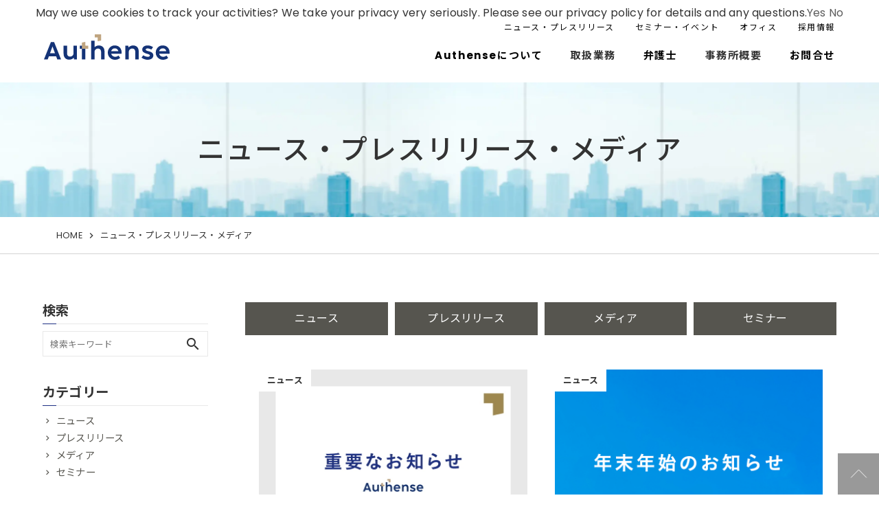

--- FILE ---
content_type: text/html; charset=UTF-8
request_url: https://www.authense.jp/news_release/?post=news&acs=yokohama&site=realstate
body_size: 10806
content:
<!DOCTYPE HTML>
<html lang="ja" prefix="og: http://ogp.me/ns#">
<head>
<meta charset="utf-8">
<meta name="viewport" content="width=device-width, initial-scale=1">
<!-- Google Tag Manager -->
<script>(function(w,d,s,l,i){w[l]=w[l]||[];w[l].push({'gtm.start':
new Date().getTime(),event:'gtm.js'});var f=d.getElementsByTagName(s)[0],
j=d.createElement(s),dl=l!='dataLayer'?'&l='+l:'';j.async=true;j.src=
'https://www.googletagmanager.com/gtm.js?id='+i+dl;f.parentNode.insertBefore(j,f);
})(window,document,'script','dataLayer','GTM-NN3KG94');</script>
<!-- End Google Tag Manager -->
<meta charset="UTF-8">

<meta name="viewport" content="width=device-width,initial-scale=1.0">
<meta name='robots' content='index, follow, max-image-preview:large, max-snippet:-1, max-video-preview:-1' />
	<style>img:is([sizes="auto" i], [sizes^="auto," i]) { contain-intrinsic-size: 3000px 1500px }</style>
	<link rel="icon" href="/wp-content/themes/authense.jp/images/favicon.ico" type="image/x-icon"><!-- head内に書きたいコード -->
<script src="https://ajax.googleapis.com/ajax/libs/jquery/1.11.3/jquery.min.js"></script>
<link href="https://fonts.googleapis.com/icon?family=Material+Icons" rel="stylesheet">
<link href="https://cdn.jsdelivr.net/npm/bootstrap@5.0.0-beta1/dist/css/bootstrap.min.css" rel="stylesheet"
  integrity="sha384-giJF6kkoqNQ00vy+HMDP7azOuL0xtbfIcaT9wjKHr8RbDVddVHyTfAAsrekwKmP1" crossorigin="anonymous">
<link rel="stylesheet" type="text/css" href="//cdn.jsdelivr.net/npm/slick-carousel@1.8.1/slick/slick.css" />
<!-- drawer.css -->
<link rel="stylesheet" href="https://cdnjs.cloudflare.com/ajax/libs/drawer/3.2.2/css/drawer.min.css">

<link rel="stylesheet" href="/wp-content/themes/authense.jp/css/common.css">


	<!-- This site is optimized with the Yoast SEO plugin v24.5 - https://yoast.com/wordpress/plugins/seo/ -->
	<title>ニュース・プレスリリース・メディア | Authense法律事務所</title>
	<meta name="description" content="Authense法律事務所の最新情報をご案内いたします。Authense法律事務所は、「すべての依頼者に最良のサービスを」をミッションとして、ご依頼者の期待を超える弁護士サービスを追求いたします。" />
	<link rel="canonical" href="https://www.authense.jp/news_release/" />
	<meta property="og:locale" content="ja_JP" />
	<meta property="og:type" content="article" />
	<meta property="og:title" content="ニュース・プレスリリース・メディア | Authense法律事務所" />
	<meta property="og:description" content="Authense法律事務所の最新情報をご案内いたします。Authense法律事務所は、「すべての依頼者に最良のサービスを」をミッションとして、ご依頼者の期待を超える弁護士サービスを追求いたします。" />
	<meta property="og:url" content="https://www.authense.jp/news_release/" />
	<meta property="og:site_name" content="コーポレート" />
	<meta property="article:publisher" content="https://www.facebook.com/AuthenseLPC/" />
	<meta property="article:modified_time" content="2025-05-26T05:12:37+00:00" />
	<meta name="twitter:card" content="summary_large_image" />
	<meta name="twitter:site" content="@Authense_BIZ" />
	<script type="application/ld+json" class="yoast-schema-graph">{"@context":"https://schema.org","@graph":[{"@type":"WebPage","@id":"https://www.authense.jp/news_release/","url":"https://www.authense.jp/news_release/","name":"ニュース・プレスリリース・メディア | Authense法律事務所","isPartOf":{"@id":"https://www.authense.jp/#website"},"datePublished":"2021-06-09T05:22:39+00:00","dateModified":"2025-05-26T05:12:37+00:00","description":"Authense法律事務所の最新情報をご案内いたします。Authense法律事務所は、「すべての依頼者に最良のサービスを」をミッションとして、ご依頼者の期待を超える弁護士サービスを追求いたします。","breadcrumb":{"@id":"https://www.authense.jp/news_release/#breadcrumb"},"inLanguage":"ja","potentialAction":[{"@type":"ReadAction","target":["https://www.authense.jp/news_release/"]}]},{"@type":"BreadcrumbList","@id":"https://www.authense.jp/news_release/#breadcrumb","itemListElement":[{"@type":"ListItem","position":1,"name":"HOME","item":"https://www.authense.jp/"},{"@type":"ListItem","position":2,"name":"ニュース・プレスリリース・メディア"}]},{"@type":"WebSite","@id":"https://www.authense.jp/#website","url":"https://www.authense.jp/","name":"コーポレート","description":"Authense法律事務所は、「すべての依頼者に最良のサービスを」をミッションとして、ご依頼者の期待を超える弁護士サービスを追求いたします。","publisher":{"@id":"https://www.authense.jp/#organization"},"potentialAction":[{"@type":"SearchAction","target":{"@type":"EntryPoint","urlTemplate":"https://www.authense.jp/?s={search_term_string}"},"query-input":{"@type":"PropertyValueSpecification","valueRequired":true,"valueName":"search_term_string"}}],"inLanguage":"ja"},{"@type":"Organization","@id":"https://www.authense.jp/#organization","name":"Authense法律事務所","url":"https://www.authense.jp/","logo":{"@type":"ImageObject","inLanguage":"ja","@id":"https://www.authense.jp/#/schema/logo/image/","url":"https://authense-web-h4c4fvhdgkdsgyff.z02.azurefd.net/media/2021/11/logo.png","contentUrl":"https://authense-web-h4c4fvhdgkdsgyff.z02.azurefd.net/media/2021/11/logo.png","width":420,"height":88,"caption":"Authense法律事務所"},"image":{"@id":"https://www.authense.jp/#/schema/logo/image/"},"sameAs":["https://www.facebook.com/AuthenseLPC/","https://x.com/Authense_BIZ","https://www.youtube.com/channel/UC52UCIyO9UhFBeb505JOuVw"]}]}</script>
	<!-- / Yoast SEO plugin. -->


<script type="text/javascript" id="wpp-js" src="/wp-content/plugins/wordpress-popular-posts/assets/js/wpp.min.js?ver=7.2.0" data-sampling="1" data-sampling-rate="100" data-api-url="https://www.authense.jp/wp-json/wordpress-popular-posts" data-post-id="41" data-token="f26615f748" data-lang="0" data-debug="0"></script>
<script type="text/javascript">
/* <![CDATA[ */
window._wpemojiSettings = {"baseUrl":"https:\/\/s.w.org\/images\/core\/emoji\/15.0.3\/72x72\/","ext":".png","svgUrl":"https:\/\/s.w.org\/images\/core\/emoji\/15.0.3\/svg\/","svgExt":".svg","source":{"concatemoji":"https:\/\/www.authense.jp\/wp-includes\/js\/wp-emoji-release.min.js?ver=6.7.2"}};
/*! This file is auto-generated */
!function(i,n){var o,s,e;function c(e){try{var t={supportTests:e,timestamp:(new Date).valueOf()};sessionStorage.setItem(o,JSON.stringify(t))}catch(e){}}function p(e,t,n){e.clearRect(0,0,e.canvas.width,e.canvas.height),e.fillText(t,0,0);var t=new Uint32Array(e.getImageData(0,0,e.canvas.width,e.canvas.height).data),r=(e.clearRect(0,0,e.canvas.width,e.canvas.height),e.fillText(n,0,0),new Uint32Array(e.getImageData(0,0,e.canvas.width,e.canvas.height).data));return t.every(function(e,t){return e===r[t]})}function u(e,t,n){switch(t){case"flag":return n(e,"\ud83c\udff3\ufe0f\u200d\u26a7\ufe0f","\ud83c\udff3\ufe0f\u200b\u26a7\ufe0f")?!1:!n(e,"\ud83c\uddfa\ud83c\uddf3","\ud83c\uddfa\u200b\ud83c\uddf3")&&!n(e,"\ud83c\udff4\udb40\udc67\udb40\udc62\udb40\udc65\udb40\udc6e\udb40\udc67\udb40\udc7f","\ud83c\udff4\u200b\udb40\udc67\u200b\udb40\udc62\u200b\udb40\udc65\u200b\udb40\udc6e\u200b\udb40\udc67\u200b\udb40\udc7f");case"emoji":return!n(e,"\ud83d\udc26\u200d\u2b1b","\ud83d\udc26\u200b\u2b1b")}return!1}function f(e,t,n){var r="undefined"!=typeof WorkerGlobalScope&&self instanceof WorkerGlobalScope?new OffscreenCanvas(300,150):i.createElement("canvas"),a=r.getContext("2d",{willReadFrequently:!0}),o=(a.textBaseline="top",a.font="600 32px Arial",{});return e.forEach(function(e){o[e]=t(a,e,n)}),o}function t(e){var t=i.createElement("script");t.src=e,t.defer=!0,i.head.appendChild(t)}"undefined"!=typeof Promise&&(o="wpEmojiSettingsSupports",s=["flag","emoji"],n.supports={everything:!0,everythingExceptFlag:!0},e=new Promise(function(e){i.addEventListener("DOMContentLoaded",e,{once:!0})}),new Promise(function(t){var n=function(){try{var e=JSON.parse(sessionStorage.getItem(o));if("object"==typeof e&&"number"==typeof e.timestamp&&(new Date).valueOf()<e.timestamp+604800&&"object"==typeof e.supportTests)return e.supportTests}catch(e){}return null}();if(!n){if("undefined"!=typeof Worker&&"undefined"!=typeof OffscreenCanvas&&"undefined"!=typeof URL&&URL.createObjectURL&&"undefined"!=typeof Blob)try{var e="postMessage("+f.toString()+"("+[JSON.stringify(s),u.toString(),p.toString()].join(",")+"));",r=new Blob([e],{type:"text/javascript"}),a=new Worker(URL.createObjectURL(r),{name:"wpTestEmojiSupports"});return void(a.onmessage=function(e){c(n=e.data),a.terminate(),t(n)})}catch(e){}c(n=f(s,u,p))}t(n)}).then(function(e){for(var t in e)n.supports[t]=e[t],n.supports.everything=n.supports.everything&&n.supports[t],"flag"!==t&&(n.supports.everythingExceptFlag=n.supports.everythingExceptFlag&&n.supports[t]);n.supports.everythingExceptFlag=n.supports.everythingExceptFlag&&!n.supports.flag,n.DOMReady=!1,n.readyCallback=function(){n.DOMReady=!0}}).then(function(){return e}).then(function(){var e;n.supports.everything||(n.readyCallback(),(e=n.source||{}).concatemoji?t(e.concatemoji):e.wpemoji&&e.twemoji&&(t(e.twemoji),t(e.wpemoji)))}))}((window,document),window._wpemojiSettings);
/* ]]> */
</script>
<style id='wp-emoji-styles-inline-css' type='text/css'>

	img.wp-smiley, img.emoji {
		display: inline !important;
		border: none !important;
		box-shadow: none !important;
		height: 1em !important;
		width: 1em !important;
		margin: 0 0.07em !important;
		vertical-align: -0.1em !important;
		background: none !important;
		padding: 0 !important;
	}
</style>
<link rel='stylesheet' id='wp-block-library-css' href='/wp-includes/css/dist/block-library/style.min.css?ver=6.7.2' type='text/css' media='all' />
<style id='classic-theme-styles-inline-css' type='text/css'>
/*! This file is auto-generated */
.wp-block-button__link{color:#fff;background-color:#32373c;border-radius:9999px;box-shadow:none;text-decoration:none;padding:calc(.667em + 2px) calc(1.333em + 2px);font-size:1.125em}.wp-block-file__button{background:#32373c;color:#fff;text-decoration:none}
</style>
<style id='global-styles-inline-css' type='text/css'>
:root{--wp--preset--aspect-ratio--square: 1;--wp--preset--aspect-ratio--4-3: 4/3;--wp--preset--aspect-ratio--3-4: 3/4;--wp--preset--aspect-ratio--3-2: 3/2;--wp--preset--aspect-ratio--2-3: 2/3;--wp--preset--aspect-ratio--16-9: 16/9;--wp--preset--aspect-ratio--9-16: 9/16;--wp--preset--color--black: #000000;--wp--preset--color--cyan-bluish-gray: #abb8c3;--wp--preset--color--white: #ffffff;--wp--preset--color--pale-pink: #f78da7;--wp--preset--color--vivid-red: #cf2e2e;--wp--preset--color--luminous-vivid-orange: #ff6900;--wp--preset--color--luminous-vivid-amber: #fcb900;--wp--preset--color--light-green-cyan: #7bdcb5;--wp--preset--color--vivid-green-cyan: #00d084;--wp--preset--color--pale-cyan-blue: #8ed1fc;--wp--preset--color--vivid-cyan-blue: #0693e3;--wp--preset--color--vivid-purple: #9b51e0;--wp--preset--gradient--vivid-cyan-blue-to-vivid-purple: linear-gradient(135deg,rgba(6,147,227,1) 0%,rgb(155,81,224) 100%);--wp--preset--gradient--light-green-cyan-to-vivid-green-cyan: linear-gradient(135deg,rgb(122,220,180) 0%,rgb(0,208,130) 100%);--wp--preset--gradient--luminous-vivid-amber-to-luminous-vivid-orange: linear-gradient(135deg,rgba(252,185,0,1) 0%,rgba(255,105,0,1) 100%);--wp--preset--gradient--luminous-vivid-orange-to-vivid-red: linear-gradient(135deg,rgba(255,105,0,1) 0%,rgb(207,46,46) 100%);--wp--preset--gradient--very-light-gray-to-cyan-bluish-gray: linear-gradient(135deg,rgb(238,238,238) 0%,rgb(169,184,195) 100%);--wp--preset--gradient--cool-to-warm-spectrum: linear-gradient(135deg,rgb(74,234,220) 0%,rgb(151,120,209) 20%,rgb(207,42,186) 40%,rgb(238,44,130) 60%,rgb(251,105,98) 80%,rgb(254,248,76) 100%);--wp--preset--gradient--blush-light-purple: linear-gradient(135deg,rgb(255,206,236) 0%,rgb(152,150,240) 100%);--wp--preset--gradient--blush-bordeaux: linear-gradient(135deg,rgb(254,205,165) 0%,rgb(254,45,45) 50%,rgb(107,0,62) 100%);--wp--preset--gradient--luminous-dusk: linear-gradient(135deg,rgb(255,203,112) 0%,rgb(199,81,192) 50%,rgb(65,88,208) 100%);--wp--preset--gradient--pale-ocean: linear-gradient(135deg,rgb(255,245,203) 0%,rgb(182,227,212) 50%,rgb(51,167,181) 100%);--wp--preset--gradient--electric-grass: linear-gradient(135deg,rgb(202,248,128) 0%,rgb(113,206,126) 100%);--wp--preset--gradient--midnight: linear-gradient(135deg,rgb(2,3,129) 0%,rgb(40,116,252) 100%);--wp--preset--font-size--small: 13px;--wp--preset--font-size--medium: 20px;--wp--preset--font-size--large: 36px;--wp--preset--font-size--x-large: 42px;--wp--preset--spacing--20: 0.44rem;--wp--preset--spacing--30: 0.67rem;--wp--preset--spacing--40: 1rem;--wp--preset--spacing--50: 1.5rem;--wp--preset--spacing--60: 2.25rem;--wp--preset--spacing--70: 3.38rem;--wp--preset--spacing--80: 5.06rem;--wp--preset--shadow--natural: 6px 6px 9px rgba(0, 0, 0, 0.2);--wp--preset--shadow--deep: 12px 12px 50px rgba(0, 0, 0, 0.4);--wp--preset--shadow--sharp: 6px 6px 0px rgba(0, 0, 0, 0.2);--wp--preset--shadow--outlined: 6px 6px 0px -3px rgba(255, 255, 255, 1), 6px 6px rgba(0, 0, 0, 1);--wp--preset--shadow--crisp: 6px 6px 0px rgba(0, 0, 0, 1);}:where(.is-layout-flex){gap: 0.5em;}:where(.is-layout-grid){gap: 0.5em;}body .is-layout-flex{display: flex;}.is-layout-flex{flex-wrap: wrap;align-items: center;}.is-layout-flex > :is(*, div){margin: 0;}body .is-layout-grid{display: grid;}.is-layout-grid > :is(*, div){margin: 0;}:where(.wp-block-columns.is-layout-flex){gap: 2em;}:where(.wp-block-columns.is-layout-grid){gap: 2em;}:where(.wp-block-post-template.is-layout-flex){gap: 1.25em;}:where(.wp-block-post-template.is-layout-grid){gap: 1.25em;}.has-black-color{color: var(--wp--preset--color--black) !important;}.has-cyan-bluish-gray-color{color: var(--wp--preset--color--cyan-bluish-gray) !important;}.has-white-color{color: var(--wp--preset--color--white) !important;}.has-pale-pink-color{color: var(--wp--preset--color--pale-pink) !important;}.has-vivid-red-color{color: var(--wp--preset--color--vivid-red) !important;}.has-luminous-vivid-orange-color{color: var(--wp--preset--color--luminous-vivid-orange) !important;}.has-luminous-vivid-amber-color{color: var(--wp--preset--color--luminous-vivid-amber) !important;}.has-light-green-cyan-color{color: var(--wp--preset--color--light-green-cyan) !important;}.has-vivid-green-cyan-color{color: var(--wp--preset--color--vivid-green-cyan) !important;}.has-pale-cyan-blue-color{color: var(--wp--preset--color--pale-cyan-blue) !important;}.has-vivid-cyan-blue-color{color: var(--wp--preset--color--vivid-cyan-blue) !important;}.has-vivid-purple-color{color: var(--wp--preset--color--vivid-purple) !important;}.has-black-background-color{background-color: var(--wp--preset--color--black) !important;}.has-cyan-bluish-gray-background-color{background-color: var(--wp--preset--color--cyan-bluish-gray) !important;}.has-white-background-color{background-color: var(--wp--preset--color--white) !important;}.has-pale-pink-background-color{background-color: var(--wp--preset--color--pale-pink) !important;}.has-vivid-red-background-color{background-color: var(--wp--preset--color--vivid-red) !important;}.has-luminous-vivid-orange-background-color{background-color: var(--wp--preset--color--luminous-vivid-orange) !important;}.has-luminous-vivid-amber-background-color{background-color: var(--wp--preset--color--luminous-vivid-amber) !important;}.has-light-green-cyan-background-color{background-color: var(--wp--preset--color--light-green-cyan) !important;}.has-vivid-green-cyan-background-color{background-color: var(--wp--preset--color--vivid-green-cyan) !important;}.has-pale-cyan-blue-background-color{background-color: var(--wp--preset--color--pale-cyan-blue) !important;}.has-vivid-cyan-blue-background-color{background-color: var(--wp--preset--color--vivid-cyan-blue) !important;}.has-vivid-purple-background-color{background-color: var(--wp--preset--color--vivid-purple) !important;}.has-black-border-color{border-color: var(--wp--preset--color--black) !important;}.has-cyan-bluish-gray-border-color{border-color: var(--wp--preset--color--cyan-bluish-gray) !important;}.has-white-border-color{border-color: var(--wp--preset--color--white) !important;}.has-pale-pink-border-color{border-color: var(--wp--preset--color--pale-pink) !important;}.has-vivid-red-border-color{border-color: var(--wp--preset--color--vivid-red) !important;}.has-luminous-vivid-orange-border-color{border-color: var(--wp--preset--color--luminous-vivid-orange) !important;}.has-luminous-vivid-amber-border-color{border-color: var(--wp--preset--color--luminous-vivid-amber) !important;}.has-light-green-cyan-border-color{border-color: var(--wp--preset--color--light-green-cyan) !important;}.has-vivid-green-cyan-border-color{border-color: var(--wp--preset--color--vivid-green-cyan) !important;}.has-pale-cyan-blue-border-color{border-color: var(--wp--preset--color--pale-cyan-blue) !important;}.has-vivid-cyan-blue-border-color{border-color: var(--wp--preset--color--vivid-cyan-blue) !important;}.has-vivid-purple-border-color{border-color: var(--wp--preset--color--vivid-purple) !important;}.has-vivid-cyan-blue-to-vivid-purple-gradient-background{background: var(--wp--preset--gradient--vivid-cyan-blue-to-vivid-purple) !important;}.has-light-green-cyan-to-vivid-green-cyan-gradient-background{background: var(--wp--preset--gradient--light-green-cyan-to-vivid-green-cyan) !important;}.has-luminous-vivid-amber-to-luminous-vivid-orange-gradient-background{background: var(--wp--preset--gradient--luminous-vivid-amber-to-luminous-vivid-orange) !important;}.has-luminous-vivid-orange-to-vivid-red-gradient-background{background: var(--wp--preset--gradient--luminous-vivid-orange-to-vivid-red) !important;}.has-very-light-gray-to-cyan-bluish-gray-gradient-background{background: var(--wp--preset--gradient--very-light-gray-to-cyan-bluish-gray) !important;}.has-cool-to-warm-spectrum-gradient-background{background: var(--wp--preset--gradient--cool-to-warm-spectrum) !important;}.has-blush-light-purple-gradient-background{background: var(--wp--preset--gradient--blush-light-purple) !important;}.has-blush-bordeaux-gradient-background{background: var(--wp--preset--gradient--blush-bordeaux) !important;}.has-luminous-dusk-gradient-background{background: var(--wp--preset--gradient--luminous-dusk) !important;}.has-pale-ocean-gradient-background{background: var(--wp--preset--gradient--pale-ocean) !important;}.has-electric-grass-gradient-background{background: var(--wp--preset--gradient--electric-grass) !important;}.has-midnight-gradient-background{background: var(--wp--preset--gradient--midnight) !important;}.has-small-font-size{font-size: var(--wp--preset--font-size--small) !important;}.has-medium-font-size{font-size: var(--wp--preset--font-size--medium) !important;}.has-large-font-size{font-size: var(--wp--preset--font-size--large) !important;}.has-x-large-font-size{font-size: var(--wp--preset--font-size--x-large) !important;}
:where(.wp-block-post-template.is-layout-flex){gap: 1.25em;}:where(.wp-block-post-template.is-layout-grid){gap: 1.25em;}
:where(.wp-block-columns.is-layout-flex){gap: 2em;}:where(.wp-block-columns.is-layout-grid){gap: 2em;}
:root :where(.wp-block-pullquote){font-size: 1.5em;line-height: 1.6;}
</style>
<link rel='stylesheet' id='wordpress-popular-posts-css-css' href='/wp-content/plugins/wordpress-popular-posts/assets/css/wpp.css?ver=7.2.0' type='text/css' media='all' />
<link rel="https://api.w.org/" href="/wp-json/" /><link rel="alternate" title="JSON" type="application/json" href="/wp-json/wp/v2/pages/41" /><link rel="EditURI" type="application/rsd+xml" title="RSD" href="/xmlrpc.php?rsd" />
<meta name="generator" content="WordPress 6.7.2" />
<link rel='shortlink' href='/?p=41' />
<link rel="alternate" title="oEmbed (JSON)" type="application/json+oembed" href="/wp-json/oembed/1.0/embed?url=https%3A%2F%2Fwww.authense.jp%2Fnews_release%2F" />
<link rel="alternate" title="oEmbed (XML)" type="text/xml+oembed" href="/wp-json/oembed/1.0/embed?url=https%3A%2F%2Fwww.authense.jp%2Fnews_release%2F&#038;format=xml" />
            <style id="wpp-loading-animation-styles">@-webkit-keyframes bgslide{from{background-position-x:0}to{background-position-x:-200%}}@keyframes bgslide{from{background-position-x:0}to{background-position-x:-200%}}.wpp-widget-block-placeholder,.wpp-shortcode-placeholder{margin:0 auto;width:60px;height:3px;background:#dd3737;background:linear-gradient(90deg,#dd3737 0%,#571313 10%,#dd3737 100%);background-size:200% auto;border-radius:3px;-webkit-animation:bgslide 1s infinite linear;animation:bgslide 1s infinite linear}</style>
            <style type="text/css">.broken_link, a.broken_link {
	text-decoration: line-through;
}</style><link rel="icon" href="https://authense-web-h4c4fvhdgkdsgyff.z02.azurefd.net/media/2021/07/cropped-Authense_fabi@2x-100.jpg" sizes="32x32" />
<link rel="icon" href="https://authense-web-h4c4fvhdgkdsgyff.z02.azurefd.net/media/2021/07/cropped-Authense_fabi@2x-100.jpg" sizes="192x192" />
<link rel="apple-touch-icon" href="https://authense-web-h4c4fvhdgkdsgyff.z02.azurefd.net/media/2021/07/cropped-Authense_fabi@2x-100.jpg" />
<meta name="msapplication-TileImage" content="https://authense-web-h4c4fvhdgkdsgyff.z02.azurefd.net/media/2021/07/cropped-Authense_fabi@2x-100.jpg" />
<link rel="preconnect" href="https://fonts.googleapis.com">
<link rel="preconnect" href="https://fonts.gstatic.com" crossorigin>
<link href="https://fonts.googleapis.com/css2?family=Noto+Sans+JP:wght@100..900&family=Poppins:ital,wght@0,100;0,200;0,300;0,400;0,500;0,600;0,700;0,800;0,900;1,100;1,200;1,300;1,400;1,500;1,600;1,700;1,800;1,900&family=Roboto:ital,wght@0,100;0,300;0,400;0,500;0,700;0,900;1,100;1,300;1,400;1,500;1,700;1,900&display=swap" rel="stylesheet">
<link rel="stylesheet" href="/wp-content/themes/authense.jp/css_new/reset.css">
<link rel="stylesheet" href="/wp-content/themes/authense.jp/css_new/common.css">
<link rel="stylesheet" href="/wp-content/themes/authense.jp/css_new/common_parts.css">
<script src="https://ajax.googleapis.com/ajax/libs/jquery/1.11.3/jquery.min.js"></script>
<script src="/wp-content/themes/authense.jp/home/js/common.js"></script>
</head> 

<body class="page-template-default page page-id-41" itemschope="itemscope" itemtype="http://schema.org/WebPage">
<!-- Google Tag Manager (noscript) -->
<noscript><iframe src="https://www.googletagmanager.com/ns.html?id=GTM-NN3KG94"
height="0" width="0" style="display:none;visibility:hidden"></iframe></noscript>
<!-- End Google Tag Manager (noscript) -->

 <header class="h_top">
    <div class="header_inner">
      <span class="h1 logo">        <a href="/" class="nb"><img src="/wp-content/themes/authense.jp/home/images/authense_logo.svg" alt="Authense法律事務所"></a>
      </span>      <button type="button" class="menubtn sp">
        <span class="menubar">
          <span></span>
          <span></span>
          <span></span>
        </span>
      </button>
      <div class="navmenu lts10">
        <ul class="navhead pc">
          <li><a href="/news_release/">ニュース・プレスリリース</a></li>
          <li><a href="/seminar/">セミナー・イベント</a></li>
          <li><a href="/access/">オフィス</a></li>
          <li><a href="/recruit/">採用情報</a></li>
        </ul>
        <nav>
          <ul>
            <li>
              <p><a href="/about/" class="contact">Authenseについて</a></p>
            </li>
            <li>
              <p class="menu">取扱業務</p>
              <div class="nav_child navhalf">
                <div class="nav_inner">
                  <div class="navchild-ttl">法人向け業務</div>
                  <div class="navchild-links">
                    <ul>
                      <div class="navchild-label"><a href="/komon/" target="_blank" class="">企業法務TOP</a></div>
                      <li><a href="/komon/corporate/" target="_blank">コーポレート</a></li>
                      <li><a href="/komon/practices/service/real-estate/" target="_blank">不動産</a></li>
                      <li><a href="/komon/antitrust/" target="_blank">独禁法・競争法</a></li>
                      <li><a href="/komon/regulatory/" target="_blank">規制法対応</a></li>
                      <li><a href="/komon/tech/" target="_blank">IT・テクノロジー</a></li>
                      <li><a href="/komon/finances/" target="_blank">ファイナンス</a></li>
                      <li><a href="/komon/hr/" target="_blank">人事労務</a></li>
                      <li><a href="/komon/ip/" target="_blank">知的財産</a></li>
                      <li><a href="/komon/compliance/" target="_blank">コンプライアンス(危機管理）</a></li>
                      <li><a href="/komon/corp-crime/" target="_blank">企業刑事事件</a></li>
                      <li><a href="/komon/ma/" target="_blank">M&amp;A</a></li>
                      <li><a href="/komon/bpo/" target="_blank">法務アウトソース</a></li>
                      <li><a href="/komon/turnaround/" target="_blank">事業再生・倒産処理</a></li>
                      <li><a href="/komon/venture/" target="_blank">ベンチャー法務</a></li>
                      <li><a href="/komon/consumer/" target="_blank">消費者法</a></li>
                      <li><a href="/komon/medical/" target="_blank">薬機法・医療</a></li>
                      <li><a href="/komon/tax/" target="_blank">税務</a></li>
                      <li><a href="/komon/environment/" target="_blank">環境・エネルギー</a></li>
                      <li><a href="/komon/contracts/" target="_blank">国際法務</a></li>
                      <li><a href="/komon/maritime/" target="_blank">海事法</a></li>
                      <li><a href="/komon/dispute/" target="_blank">紛争解決</a></li>
                      <li><a href="/komon/admin-policy/" target="_blank">行政・公共政策</a></li>
                      <li><a href="/komon/ngo/" target="_blank">公益的活動</a></li>
                      <li><a href="/komon/civil/" target="_blank">一般民事</a></li>
                    </ul>
                  </div>
                </div>
                <div class="nav_inner">
                  <div class="navchild-ttl"></div>
                  <div class="navchild-links">
                    <ul>
                      <div class="navchild-label"><a href="/realestate/" target="_blank" class="">不動産法務TOP</a></div>
                    </ul>
                  </div>
                </div>
                <div class="nav_inner kojin_service">
                  <div class="navchild-ttl">個人向け業務</div>
                  <div class="navchild-links">
                    <ul>
                      <li><a href="/souzoku/" target="_blank">遺言・遺産相続</a></li>
                      <li><a href="/defamation/" target="_blank">誹謗中傷</a></li>
                      <li><a href="/kotsujiko/" target="_blank">交通事故</a></li>
                      <li><a href="https://rikon.authense.jp/" target="_blank">離婚・男女問題</a></li>
                      <li><a href="/crimevictim/" target="_blank">犯罪被害者</a></li>
                      <li><a href="/keiji/" target="_blank">刑事・少年事件</a></li>
                    </ul>
                  </div>
                </div>
              </div>
            </li>
            <li>
              <p><a href="/lawyers/" class="contact">弁護士</a></p>
            </li>
            <li class="about-li">
              <p class="menu">事務所概要</p>
              <div class="about-navchild nav_child">
                <ul>
                  <li><a href="/about2/">事務所概要 </a></li>
                  <li><a href="/focus-on-emotions/">Focus on Emotions</a></li>
                  <li><a href="/about/">MVV</a></li>
                  <li><a href="/message/">代表メッセージ</a></li>
                </ul>
              </div>
            </li>
            <li>
              <p><a href="/contact/" class="contact">お問合せ</a></p>
            </li>
          </ul>
        </nav>
        <ul class="navhead sp navarw">
          <li><a href="/news_release/">ニュース・プレスリリース</a></li>
          <li><a href="/seminar/">セミナー・イベント</a></li>
          <li><a href="/access/">オフィス</a></li>
          <li><a href="/recruit/">採用情報</a></li>
        </ul>
        <div class="spmenu_bottom sp">
          <div class="contact_wap">
            <div class="contacthead">
              <div class="inner">
                <div class="contact_label">Authense法律事務所へのお問い合わせ</div>
                <h3>Contact</h3>
              </div>
            </div>
            <div class="contact_action">
              <div class="action_tel">
                <div class="actionhead">
                  <p>電話でのお問い合わせ</p>
                  <a href="tel:0120-002-489"><div class="action_ttl">0120-002-489</div></a>
                </div>
              </div>
              <div class="action_contact">
                <a href="/contact/">
                  <div class="actionhead">
                    <p>フォームでのお問い合わせ</p>
                    <div class="action_ttl">Mail Form</div>
                  </div>
                </a>
              </div>
            </div>
          </div>
        </div>
      </div>
    </div>
  </header>
  
          <main role="main" class="page-news_release">
  
<div class="sub-header news">
	<div class="container text-center">
		<h1>ニュース・プレスリリース・メディア</h1>
	</div>
</div>

<div id="breadcrumb">
	<div class="container">
		<ul class="list-unstyled d-flex flex-wrap align-items-center">
			<li><a href="/">HOME</a></li>

			
								<li>ニュース・プレスリリース・メディア</li>

					</ul>
	</div>
</div>




























<div id="content">
	<div class="section">
		<div class="container">
			<div class="d-lg-flex row">
				<div class="col-lg-9 order-lg-2">
					<div>
						<ul class="list-unstyled post-archive-category-list mt-0 p-0 d-flex flex-wrap">
																<li class="active"><a href="/news_release/?post=news&acs=yokohama&site=realstate">ニュース</a></li>
																<li class=""><a href="/news_release/?post=press&acs=yokohama&site=realstate">プレスリリース</a></li>
																<li class=""><a href="/news_release/?post=media&acs=yokohama&site=realstate">メディア</a></li>
																<li class=""><a href="/news_release/?post=seminar&acs=yokohama&site=realstate">セミナー</a></li>
													</ul>
						<div>
							<ul class="list-unstyled archive-article-list d-md-flex flex-wrap p-0">
	<li class="article__item">
		<a href="/news/3663/" class="d-block">
			<div class="thumbnail">
              <div class="category"><span>ニュース</span></div>
                                  <img width="800" height="600" src="https://authense-web-h4c4fvhdgkdsgyff.z02.azurefd.net/media/2025/09/Important_notice.jpg" class="attachment-full size-full wp-post-image" alt="重要なお知らせ" decoding="async" fetchpriority="high" srcset="https://authense-web-h4c4fvhdgkdsgyff.z02.azurefd.net/media/2025/09/Important_notice.jpg 800w, https://authense-web-h4c4fvhdgkdsgyff.z02.azurefd.net/media/2025/09/Important_notice-300x225.jpg 300w, https://authense-web-h4c4fvhdgkdsgyff.z02.azurefd.net/media/2025/09/Important_notice-768x576.jpg 768w" sizes="(max-width: 800px) 100vw, 800px" />                            </div>
            <div class="head-container">
	            <div class="head">【ご注意ください】<br>当事務所を装った詐欺や偽サイトへの不正掲載について<br></div>
            	<span class="date">2025.09.11</span>
     	    </div>
     	</a>
	</li>
	<li class="article__item">
		<a href="/news/5118/" class="d-block">
			<div class="thumbnail">
              <div class="category"><span>ニュース</span></div>
                                  <img width="800" height="460" src="https://authense-web-h4c4fvhdgkdsgyff.z02.azurefd.net/media/2022/12/unnamed-file.png" class="attachment-full size-full wp-post-image" alt="年末年始のお知らせ" decoding="async" srcset="https://authense-web-h4c4fvhdgkdsgyff.z02.azurefd.net/media/2022/12/unnamed-file.png 800w, https://authense-web-h4c4fvhdgkdsgyff.z02.azurefd.net/media/2022/12/unnamed-file-300x173.png 300w, https://authense-web-h4c4fvhdgkdsgyff.z02.azurefd.net/media/2022/12/unnamed-file-768x442.png 768w" sizes="(max-width: 800px) 100vw, 800px" />                            </div>
            <div class="head-container">
	            <div class="head">年末年始のご予約・ご相談につきまして<br></div>
            	<span class="date">2024.12.06</span>
     	    </div>
     	</a>
	</li>
	<li class="article__item">
		<a href="/news/2581/" class="d-block">
			<div class="thumbnail">
              <div class="category"><span>ニュース</span></div>
                                  <img width="800" height="460" src="https://authense-web-h4c4fvhdgkdsgyff.z02.azurefd.net/media/2022/12/unnamed-file.png" class="attachment-full size-full wp-post-image" alt="年末年始のお知らせ" decoding="async" srcset="https://authense-web-h4c4fvhdgkdsgyff.z02.azurefd.net/media/2022/12/unnamed-file.png 800w, https://authense-web-h4c4fvhdgkdsgyff.z02.azurefd.net/media/2022/12/unnamed-file-300x173.png 300w, https://authense-web-h4c4fvhdgkdsgyff.z02.azurefd.net/media/2022/12/unnamed-file-768x442.png 768w" sizes="(max-width: 800px) 100vw, 800px" />                            </div>
            <div class="head-container">
	            <div class="head">年末年始のご予約・ご相談につきまして<br></div>
            	<span class="date">2023.12.18</span>
     	    </div>
     	</a>
	</li>
	<li class="article__item">
		<a href="/news/1718/" class="d-block">
			<div class="thumbnail">
              <div class="category"><span>ニュース</span></div>
                                  <img width="560" height="334" src="https://authense-web-h4c4fvhdgkdsgyff.z02.azurefd.net/media/2021/09/Cashless_1.jpg" class="attachment-full size-full wp-post-image" alt="法律相談料お支払い時の、キャッシュレス決済導入のお知らせ" decoding="async" srcset="https://authense-web-h4c4fvhdgkdsgyff.z02.azurefd.net/media/2021/09/Cashless_1.jpg 560w, https://authense-web-h4c4fvhdgkdsgyff.z02.azurefd.net/media/2021/09/Cashless_1-300x179.jpg 300w" sizes="(max-width: 560px) 100vw, 560px" />                            </div>
            <div class="head-container">
	            <div class="head">法律相談料お支払い時の、キャッシュレス決済導入のお知らせ<br></div>
            	<span class="date">2021.09.09</span>
     	    </div>
     	</a>
	</li>


</ul>
<nav class="pagenav">


</nav>
						</div>
					</div>
				</div>
				<div class="col-lg-3 order-lg-1">
					
<aside id="sidebar">
	<section class="sidebar-content">
		<h2 class="sidebar-head">検索</h2>
		<div id="searchform">
			<form action="/news_release/" method="get">
			<input type="text" placeholder="検索キーワード" name="search"><button type="submit" class="material-icons">search</button></form>
		</div>
	</section>

	<section class="sidebar-content">
		<h2 class="sidebar-head">カテゴリー</h2>
		<ul class="list-unstyled p-0 m-0 category">
								<li class=""><a href="/news_release/?post=news&#038;acs=yokohama&#038;site=realstate">ニュース</a></li>
								<li class=""><a href="/news_release/?post=press&#038;acs=yokohama&#038;site=realstate">プレスリリース</a></li>
								<li class=""><a href="/news_release/?post=media&#038;acs=yokohama&#038;site=realstate">メディア</a></li>
								<li class=""><a href="/news_release/?post=seminar&#038;acs=yokohama&#038;site=realstate">セミナー</a></li>
					</ul>
	</section>

	<section class="sidebar-content">
		<h2 class="sidebar-head">取扱分野</h2>
		<ul class="list-unstyled p-0 m-0 category">
						<li><a href="/news_release/?&post=news&acs=yokohama">全てのサービス</a></li>
			<li><a href="/news_release/?site=komon&post=news&acs=yokohama">企業法務</a></li>
			<li><a href="/news_release/?site=realstate&post=news&acs=yokohama">不動産法務</a></li>
			<li><a href="/news_release/?site=souzoku&post=news&acs=yokohama">遺言・遺産相続</a></li>
			<li><a href="/news_release/?site=defamation&post=news&acs=yokohama">誹謗中傷</a></li>
			<li><a href="/news_release/?site=kotsujiko&post=news&acs=yokohama">交通事故</a></li>
			<li><a href="/news_release/?site=rikon&post=news&acs=yokohama">離婚・男女問題</a></li>
			<li><a href="/news_release/?site=crimevictim&post=news&acs=yokohama">犯罪被害者</a></li>
			<li><a href="/news_release/?site=keiji&post=news&acs=yokohama">刑事・少年事件</a></li>
		</ul>
	</section>

	<section class="sidebar-content">
		<h2 class="sidebar-head">オフィス一覧</h2>
		<ul class="list-unstyled p-0 m-0 category">
								<li class=""><a href="/news_release/?acs=roppongi&#038;post=news&#038;site=realstate">六本木オフィス</a></li>
								<li class=""><a href="/news_release/?acs=tokyo&#038;post=news&#038;site=realstate">東京オフィス</a></li>
								<li class=""><a href="/news_release/?acs=shinjuku&#038;post=news&#038;site=realstate">新宿オフィス</a></li>
								<li class=""><a href="/news_release/?acs=kitasenju&#038;post=news&#038;site=realstate">北千住オフィス</a></li>
								<li class="active"><a href="/news_release/?acs=yokohama&#038;post=news&#038;site=realstate">横浜オフィス</a></li>
								<li class=""><a href="/news_release/?acs=chiba&#038;post=news&#038;site=realstate">千葉オフィス</a></li>
								<li class=""><a href="/news_release/?acs=osaka&#038;post=news&#038;site=realstate">大阪オフィス</a></li>
					</ul>
	</section>
</aside>
				</div>
			</div>
		</div>
	</div>
</div>
<div class="pagetop"><a href="#" class="ac"><img src="/wp-content/themes/authense.jp/images_new/pagetop_arw.svg" alt="Pagetop" width="25"></a></div>
</main>
<footer>
    <div class="inner">
      <div class="footer_contents">
        <div class="footer_logo"><img src="/wp-content/themes/authense.jp/images_new/authense_logo.svg" alt="Authense" width="252"></div>
        <div class="footer_links">
          <ul>
            <li><a href="/access/">オフィス一覧</a></li>
            <li><a href="/consultation/">ご意見・お客様相談</a></li>
            <li><a href="/media_contact/">メディア関係者の方へ</a></li>
            <li><a href="/about/">Authense法律事務所について</a></li>
            <li><a href="/about2/">事務所概要</a></li>
            <li><a href="/recruit/" target="_blank">採用情報</a></li>
            <li><a href="/lawyers/">弁護士</a></li>
            <li><a href="/news_release/">ニュース・プレスリリース</a></li>
          </ul>          
          <ul>            
            <li><a href="/seminar/">セミナー・イベント</a></li>
            <li><a href="/privacy/">個人情報保護方針</a></li>
            <li><a href="/privacy2/">個人情報の取り扱い</a></li>
            <li><a href="/transaction/">特定商取引法に準ずる表記</a></li>
            <li><a href="/ma_guideline/">中小M&amp;A<br class="sp">ガイドライン遵守の宣誓</a></li>
            <li><a href="/public-service/">プロボノ・公益活動</a></li>
            <li><a href="/contents-policy/">信頼できる情報発信に向けた取り組み</a></li>
			<li><a href="/customer_harassment/">カスタマーハラスメント対応方針</a></li>
            <li class="pc"><a href="/sitemap/">サイトマップ</a></li>
            <li class="sp wide"><a href="/sitemap/">サイトマップ</a></li>
            <li class="pc"><a href="/defamation/customer/">ご相談者様専用ページ</a></li>
            <li class="sp wide customer_btn"><a href="/defamation/customer/">ご相談者様専用ページ</a></li>
          </ul>
        </div>
        <div class="footer_service">
          <div class="footer_servicettl">法人向け業務</div>
          <ul class="footerhojin">
            <li><a href="/komon/">企業法務</a></li>
            <li><a href="/realestate/">不動産法務</a></li>
          </ul>
          <div class="footer_servicettl">個人向け業務</div>
          <ul>
            <li><a href="/souzoku/" target="_blank">遺言・遺産相続</a></li>
            <li><a href="/keiji/" target="_blank">刑事・少年事件</a></li>
            <li><a href="/defamation/" target="_blank">誹謗中傷</a></li>
            <li><a href="/private-wealth/" target="_blank">Private Wealth</a></li>
            <li><a href="/kotsujiko/" target="_blank">交通事故</a></li>
            <li><a href="https://rikon.authense.jp/" target="_blank">離婚・男女問題</a></li>
            <li class="footersitemap-last"><a href="/crimevictim/" target="_blank">犯罪被害者</a></li>
          </ul>
        </div>
      </div>
      <div class="footer_bottom">
        <div class="snslinks">
          <a href="https://twitter.com/Authense_LIFE" target="_blank">X（旧Twitter）</a><a href="https://www.facebook.com/AuthenseLPC/" target="_blank">Facebook</a><a href="https://www.youtube.com/channel/UC52UCIyO9UhFBeb505JOuVw" target="_blank">YouTube</a>
        </div>
        <div class="copy">Copyright © Authense LPC. All Rights Reserved.</div>
      </div>
    </div>
    <div class="sp_bottomcta sp">
      <ul>
        <li class="bottomtel"><a href="tel:0120-002-489">電話でご相談予約</a></li>
        <li><a href="/contact/">メールでご相談予約</a></li>
      </ul>
    </div>
  </footer>

<!-- footerに書きたいコード -->
<!-- jquery & iScroll -->
<script src="https://ajax.googleapis.com/ajax/libs/jquery/1.11.3/jquery.min.js"></script>
<script src="https://cdnjs.cloudflare.com/ajax/libs/iScroll/5.2.0/iscroll.min.js"></script>
<script type="text/javascript" src="//cdn.jsdelivr.net/npm/slick-carousel@1.8.1/slick/slick.min.js"></script>
<!-- drawer.js -->
<script src="https://cdnjs.cloudflare.com/ajax/libs/drawer/3.2.2/js/drawer.min.js"></script>
<script src="https://cdnjs.cloudflare.com/ajax/libs/object-fit-images/3.2.4/ofi.js"></script>
<script>
jQuery('.bnr-member .close').on('click', function() {
  jQuery('.bnr-member').addClass('close');
});

jQuery('.category-slider').slick({
  dots: false,
  autoplay: false,
  speed: 300,
  slidesToShow: 4,
  slidesToScroll: 1,
  infinite: true,
  prevArrow: '<img src="/wp-content/themes/authense.jp/images/arrow-left.png" class="slide-arrow prev-arrow">',
  nextArrow: '<img src="/wp-content/themes/authense.jp/images/arrow-right.png" class="slide-arrow next-arrow">',
  responsive: [{
      breakpoint: 1199,
      settings: {
        slidesToShow: 3,
      }
    },
    {
      breakpoint: 767,
      settings: {
        slidesToShow: 2,
      }
    }
  ]
});

jQuery(function() {
  jQuery('.menu_list').hover(function() {
    jQuery(this).find('.menu_contents').stop().slideDown();
  }, function() {
    jQuery(this).find('.menu_contents').stop().slideUp();
  });
});

jQuery(window).scroll(function() {
  if ($(window).scrollTop() > 300) {
    jQuery('body').addClass('scrolled');
  } else {
    jQuery('body').removeClass('scrolled');
  }
});

jQuery(document).ready(function() {
  jQuery('.drawer').drawer();
});

jQuery('.nav-link_sp[href*="#"]').on('click', function() {
  jQuery('.drawer-nav').on('click', function() {
    jQuery('.drawer').drawer('close');
  });
})

jQuery(".plan__ttl").on("click", function() {
  jQuery(this).next().slideToggle();
});

objectFitImages();
</script>

</body>
</html>

--- FILE ---
content_type: text/css
request_url: https://www.authense.jp/wp-content/themes/authense.jp/css_new/common.css
body_size: 17337
content:
@charset "UTF-8";
@import url(https://fonts.googleapis.com/css2?family=Roboto:wght@500&display=swap);
body {
  color: #333;
  font-family: 'メイリオ', Meiryo, Arial, Roboto, 'ヒラギノ角ゴ ProN W3', 'Hiragino Kaku Gothic ProN', sans-serif;
  font-size: 1em;
  line-height: 1.8;
  letter-spacing: .2px
}
@media (max-width:767px) {
  body {
    font-size: .9em
  }
}
body a {
  color: #333;
  text-decoration: none;
  transition-property: all;
  transition: .3s linear
}
body a:hover {
  color: #333;
  opacity: .8
}
@media (max-width:767px) {
  body a:hover {
    opacity: 1
  }
}
body button:active:focus, body button:focus {
  outline: 0
}
body img {
  max-width: 100%
}
.underline {
  text-decoration: underline
}
body a.underline:hover {
  text-decoration: none
}
main {
  padding-top: 47px
}
@media (max-width:1199px) {
  main {
    padding-top: 55px
  }
}
.drawer-hamburger {
  padding: 10px 10px 15px;
  width: 20px;
  z-index: 7;
  position: absolute
}
.drawer--top .drawer-hamburger, .drawer--top.drawer-open .drawer-hamburger {
  right: 20px;
  top: -5px
}
@media (max-width:1199px) {
  .drawer--top .drawer-hamburger, .drawer--top.drawer-open .drawer-hamburger {
    right: 10px;
    top: 8px
  }
}
@media (max-width:767px) {
  .drawer--top .drawer-hamburger, .drawer--top.drawer-open .drawer-hamburger {
    top: 3px
  }
}
@media (max-width:1199px) {
  .drawer-open .drawer-nav {
    overflow: hidden;
    opacity: 0;
    transition-property: all;
    transition: .3s linear
  }
}
@media (max-width:767px) {
  .drawer-open .drawer-nav {
    height: 100vh
  }
}
.drawer-hamburger-icon, .drawer-hamburger-icon:after, .drawer-hamburger-icon:before {
  width: 18px
}
@media (max-width:1199px) {
  .drawer-hamburger-icon, .drawer-hamburger-icon:after, .drawer-hamburger-icon:before {
    height: 1px;
    width: 24px
  }
}
.drawer-hamburger-icon:before {
  top: -5px
}
@media (max-width:1199px) {
  .drawer-hamburger-icon:before {
    top: -7px
  }
}
.drawer-hamburger-icon:after {
  top: 5px
}
@media (max-width:1199px) {
  .drawer-hamburger-icon:after {
    top: 7px
  }
}
@media (max-width:1199px) {
  .drawer-open .drawer-nav {
    opacity: 1
  }
}
.drawer-nav {
  background: rgba(255, 255, 255, .9);
  padding: 30px 0 25px;
  z-index: 5
}
@media (max-width:1199px) {
  .drawer-nav {
    padding: 50px 0 20px
  }
}
@media (max-width:767px) {
  .drawer-nav {
    padding: 47px 0 10px
  }
}
@media (max-width:1199px) {
  .drawer-nav ul.menu-category-list {
    padding: 0 15px;
    margin: 0 -5px
  }
}
@media (max-width:1199px) {
  .drawer-nav ul.menu-category-list li:last-child {
    margin: 0 0 10px
  }
}
.drawer-nav .head {
  font-weight: 700;
  font-size: 18px;
  margin: 0 0 10px;
  padding: 10px 0 0 15px
}
@media (max-width:1199px) {
  .drawer-nav .head {
    padding: 10px 15px 0 15px
  }
}
@media (max-width:767px) {
  .drawer-nav .head {
    font-size: .9em;
    margin: 0;
    padding: 5px 15px 0 15px
  }
}
.drawer-nav ul.menu-category-list li {
  width: 25%;
  padding: 0 10px;
  margin: 0 0 15px;
  text-align: center
}
@media (max-width:1199px) {
  .drawer-nav ul.menu-category-list li {
    width: 33.3%;
    margin: 0 0 10px
  }
}
@media (max-width:991px) {
  .drawer-nav ul.menu-category-list li {
    width: 50%
  }
}
@media (max-width:767px) {
  .drawer-nav ul.menu-category-list li {
    text-align: left;
    padding: 0 5px;
    margin: 0 0 5px;
    font-size: .85em
  }
}
.drawer-nav ul.menu-category-list li>a {
  background: #fff;
  display: block;
  font-weight: 700;
  position: relative;
  border: 1px solid #ccc;
  padding: 20px
}
@media (max-width:767px) {
  .drawer-nav ul.menu-category-list li>a {
    padding: 5px 10px;
    font-weight: 400;
    border: solid 1px #eee
  }
}
.drawer-nav ul.menu-category-list li>a:after, .drawer-nav ul.menu-category-list li>a:before {
  position: absolute;
  z-index: -1;
  display: block;
  content: '';
  -webkit-box-sizing: border-box;
  -moz-box-sizing: border-box;
  box-sizing: border-box;
  -webkit-transition: all .3s;
  transition: all .3s
}
@media (max-width:767px) {
  .drawer-nav ul.menu-category-list li>a:after, .drawer-nav ul.menu-category-list li>a:before {
    content: none
  }
}
.drawer-nav ul.menu-category-list li>a:after {
  top: 0;
  left: 0;
  width: 100%;
  height: 100%;
  -webkit-transform: scale(.5);
  transform: scale(.5)
}
.drawer-nav ul.menu-category-list li>a:hover {
  opacity: 1
}
@media (max-width:767px) {
  .drawer-nav ul.menu-category-list li>a:hover {
    color: #333
  }
}
.drawer-nav ul.menu-category-list li>a:hover:after {
  background: #f4f4f4;
  -webkit-transform: scale(1);
  transform: scale(1);
  z-index: 1
}
.drawer-nav ul.menu-category-list li>a:hover .title {
  position: relative;
  z-index: 2
}
.drawer-nav ul.menu-category-list li>a .title {
  width: 100%
}
@media (max-width:767px) {
  .drawer-nav ul.menu-category-list li>a .title {
    width: 100%
  }
}
.drawer-nav ul.menu-category-list li>a .title:after {
  content: '';
  display: block;
  background: #1f3183;
  width: 20px;
  height: 3px;
  margin: 0 auto
}
@media (max-width:767px) {
  .drawer-nav ul.menu-category-list li>a .title:after {
    content: none
  }
}
.drawer-nav ul.menu-category-list li>a .img {
  display: none
}
.drawer-nav ul.menu-category-list li>a .img img {
  height: 70px
}
.drawer-overlay {
  z-index: 10
}
@media (max-width:1199px) {
  .drawer-menu .container {
    padding: 0;
    max-width: 100%
  }
}
header {
  padding-top: 32px;
  position: fixed;
  width: 100%;
  background: #fff;
  top: 0;
  left: 0;
  z-index: 99
}
@media (max-width:1199px) {
  header {
    padding-top: 0
  }
}
header .header-inner {
  padding: 15px 20px;
  border-top: solid 1px #e7e7e6;
  position: relative
}
@media (max-width:1199px) {
  header .header-inner {
    padding: 10px;
    border-top: none
  }
}
header .header-inner h1 {
  line-height: 1
}
header .header-inner .header-logo .logo {
  display: none;
  transition-property: all;
  transition: .3s linear
}
header .header-inner .header-logo a {
  display: block
}
header .header-inner .header-logo img {
  height: 45px;
  width: auto
}
@media (max-width:1199px) {
  header .header-inner .header-logo img {
    height: 24px
  }
}
header .header-inner .header-logo .site {
  line-height: 1;
  margin: 0 0 0 .8em;
  font-size: 0.44em;
  letter-spacing: 1px;
  font-family: 'Noto Sans JP', sans-serif;
  white-space: pre;
  font-weight: 400;
}
@media (max-width:767px) {
  header .header-inner .header-logo .site {
    font-size: .46535em;
    letter-spacing: 0;
    margin: 0 0 0 .5em
  }
}
@media (max-width:1199px) {
  header .header-inner .nav-menu {
    display: none
  }
}
header .header-inner .nav-menu ul li {
  padding: 0 0 0 20px;
  font-size: 15px
}
header .header-inner .nav-menu ul li a {
  position: relative;
  display: inline-block
}
header .header-inner .nav-menu ul li a .material-icons {
  font-size: 1em;
  margin: 0 0 0 2.5px;
  position: relative;
  top: 2px
}
header .header-inner .nav-menu ul li a:after {
  position: absolute;
  bottom: 2px;
  left: 0;
  content: '';
  width: 100%;
  height: 1px;
  background: #1f3183;
  opacity: 0;
  visibility: hidden;
  transition: .3s
}
@media (max-width:767px) {
  header .header-inner .nav-menu ul li a:after {
    content: none
  }
}
header .header-inner .nav-menu ul li a:hover {
  opacity: 1;
  color: #1f3183
}
@media (max-width:767px) {
  header .header-inner .nav-menu ul li a:hover {
    color: #333
  }
}
header .header-inner .nav-menu ul li a:hover:after {
  bottom: -4px;
  opacity: 1;
  visibility: visible
}
header .header-inner .nav-menu .menu_list .menu_contents {
  background: #fff;
  display: none;
  position: absolute;
  top: 100%;
  left: 0;
  padding: 35px 20px;
  width: 90%
}
header .header-inner .nav-menu .menu_list .menu_contents li {
  width: 25%;
  padding: 0 50px 0 0;
  background: url(../images/ico_arrow.png) no-repeat;
  background-size: 6px;
  background-position: right 40px center;
  font-size: .9em
}
header .header-inner .nav-menu .menu_list .menu_contents li a {
  color: #333;
  display: block
}
header .header-inner .nav-menu .menu_list .menu_contents li a:after {
  content: none
}
header .sp-nav-menu {
  display: none
}
@media (max-width:1199px) {
  header .sp-nav-menu {
    display: block
  }
  header .sp-nav-menu .nav-menu {
    display: block;
    margin: 0 0 10px
  }
  header .sp-nav-menu .nav-menu .menu_contents {
    display: none!important
  }
  header .sp-nav-menu .nav-menu ul {
    justify-content: flex-start!important;
    background: #1f3183
  }
  header .sp-nav-menu .nav-menu ul li {
    width: 50%
  }
  header .sp-nav-menu .nav-menu ul li:nth-child(odd) a {
    border-right: solid 1px rgba(255, 255, 255, .3)
  }
  header .sp-nav-menu .nav-menu ul li a {
    display: block;
    color: #fff;
    padding: 12px 15px;
    font-size: .85em;
    border-bottom: solid 1px rgba(255, 255, 255, .3);
    position: relative;
    white-space: pre
  }
}
@media (max-width:1199px) {
  header .sp-nav-menu .nav-menu ul li a .material-icons {
    font-size: 1em;
    margin: 0 0 0 3px;
    position: relative;
    top: 2px
  }
}
.home #content .contents-list .container {
  position: relative
}
.home #content .contents-list .ttl-contents-list {
  top: 50%;
  right: 0;
  transform: translateY(-50%) translateX(0);
  -webkit-transform: translateY(-50%) translateX(0);
  margin: auto;
  position: absolute
}
.home #content .contents-list .ttl-contents-list h2:after {
  margin-bottom: 0
}
@media (max-width:991px) {
  .home #content .contents-list .ttl-contents-list {
    position: relative
  }
}
.home #content .contents-list ul {
  background: #fff;
  padding: 30px 20px 35px 0;
  width: 80%;
  margin: 0;
  position: relative;
  z-index: 2
}
@media (max-width:991px) {
  .home #content .contents-list ul {
    width: 100%
  }
}
.home #content .contents-list ul:after {
  content: '';
  background: #fff;
  margin: 0 calc(50% - 50vw);
  width: 50vw;
  position: absolute;
  height: 100%;
  z-index: -1;
  top: 0
}
.home #content .contents-list ul li {
  width: 50%;
  padding: 0 20px
}
@media (max-width:767px) {
  .home #content .contents-list ul li {
    width: 100%;
    padding: 0 10px;
    margin-bottom: 0
  }
}
.home #content .contents-list ul li a {
  display: block;
  border-bottom: dotted 1px #999;
  padding: 1em .5em
}
@media (max-width:767px) {
  .home #content .contents-list ul li a {
    padding: 12px 10px 10px
  }
}
.home #content .pickup-list {
  background: #fff;
  padding: 30px 20px 10px;
  margin: 0
}
@media (max-width:767px) {
  .home #content .pickup-list {
    padding: 5px 20px 20px
  }
}
.home #content .pickup-list li {
  border-right: dotted 1px #999;
  padding: 0 20px 20px;
  position: relative
}
@media (max-width:767px) {
  .home #content .pickup-list li {
    border-right: none;
    border-bottom: dotted 1px #999;
    padding: 20px 0 30px;
    margin: 0!important
  }
}
.home #content .pickup-list li .view-more {
  font-size: .75em;
  font-weight: 700;
  line-height: 1;
  position: absolute;
  bottom: 0;
  width: calc(100% - 30px)
}
.home #content .pickup-list li .view-more .material-icons {
  font-size: 20px
}
@media (max-width:767px) {
  .home #content .pickup-list li .view-more {
    width: 100%;
    width: 100%;
    bottom: 5px
  }
}
.home #content .pickup-list li:last-child {
  border-right: none
}
@media (max-width:991px) {
  .home #content .pickup-list li:nth-child(2) {
    border-right: none
  }
}
.home #content .pickup-list li .more {
  position: absolute;
  right: 20px;
  font-size: .7em;
  bottom: 0;
  font-weight: 700
}
@media (max-width:1199px) {
  .home #content .pickup-list li .more {
    bottom: -1.2em
  }
}
@media (max-width:767px) {
  .home #content .pickup-list li .more {
    bottom: 1em;
    right: 0
  }
}
.home #content .pickup-list h3 {
  font-size: 1em;
  display: inline-block;
  margin-bottom: .5em;
  white-space: pre
}
.home #content .pickup-list h3:before {
  content: none
}
.home #content .pickup-list h3 span {
  font-size: .7em;
  background: #4d4d4d;
  color: #fff;
  font-weight: 400;
  padding: 3px 5px
}
.home #content .pickup-list time {
  color: #777;
  font-size: .8em;
  display: block
}
.home #content .archive-article-list .article__item {
  width: 33.3%;
  padding: 0 .5px;
  position: relative;
  height: 250px;
  margin-bottom: 20px
}
@media (max-width:1199px) {
  .home #content .archive-article-list .article__item {
    height: 200px
  }
}
@media (max-width:991px) {
  .home #content .archive-article-list .article__item {
    width: 50%;
    margin-bottom: 0
  }
}
@media (max-width:767px) {
  .home #content .archive-article-list .article__item {
    width: 100%;
    margin-bottom: 15px
  }
}
.home #content .archive-article-list .article__item a:hover {
  opacity: 1
}
.home #content .archive-article-list .article__item a:hover .thumbnail img {
  opacity: .3
}
@media (max-width:767px) {
  .home #content .archive-article-list .article__item a:hover .thumbnail img {
    opacity: 1
  }
}
.home #content .archive-article-list .article__item a:hover .head-container {
  background: 0 0;
  bottom: 25%
}
@media (max-width:767px) {
  .home #content .archive-article-list .article__item a:hover .head-container {
    bottom: 0;
    background: linear-gradient(to top, rgba(0, 0, 0, .85), transparent)
  }
}
.home #content .archive-article-list .article__item .thumbnail {
  position: absolute;
  margin-bottom: 0;
  transition-property: all;
  transition: .3s linear;
  background: #000;
  width: 100%
}
@media (max-width:767px) {
  .home #content .archive-article-list .article__item .thumbnail .category span {
    font-size: .7em;
    padding: 5px;
    font-weight: 400
  }
}
@media (max-width:1199px) {
  .home #content .archive-article-list .article__item .thumbnail img {
    /* height: 200px */
  }
}
.home #content .archive-article-list .article__item .head-container {
  position: absolute;
  width: 100%;
  bottom: 0;
  left: 0;
  color: #fff;
  background: linear-gradient(to top, rgba(0, 0, 0, .85), transparent);
  transition: .2s linear;
  padding: 10px 20px
}
.home #content .archive-article-list .article__item .head {
  color: #fff;
  font-weight: 400;
  max-height: 55px;
  overflow: hidden
}
@media (max-width:767px) {
  .home #content .archive-article-list .article__item .head {
    max-height: 40px;
    font-size: .95em
  }
}
@media (max-width:767px) {
  .home #content .archive-article-list .article__item .text {
    display: none
  }
}
.home #content .archive-article-list .article__item .date {
  font-size: .8em;
  color: #fff
}
.home #content .category-list {
  padding: 80px 0 30px
}
.home #content .category-list.person {
  padding-top: 40px
}
@media (max-width:767px) {
  .home #content .category-list {
    padding: 40px 0 15px
  }
}
.home #content .category-list.corporate ul li:nth-child(2) {
  order: 3
}
.home #content .category-list.corporate ul li:nth-child(3) {
  order: 5
}
.home #content .category-list.corporate ul li.venture {
  order: 2
}
.home #content .category-list.corporate ul li.it {
  order: 4
}
.home #content .category-list.corporate ul li.komon a:before {
  background: url(../images/service1.jpg) no-repeat;
  background-size: cover;
  background-position: center
}
.home #content .category-list.corporate ul li.realestate a:before {
  background: url(../images/service2.jpg) no-repeat;
  background-size: cover;
  background-position: center
}
.home #content .category-list.corporate ul li.debit a:before {
  background: url(../images/service3.jpg) no-repeat;
  background-size: cover;
  background-position: center
}
.home #content .category-list.person ul li.souzoku a:before {
  background: url(../images/service4.jpg) no-repeat;
  background-size: cover;
  background-position: center
}
.home #content .category-list.person ul li.rikon a:before {
  background: url(../images/service5.jpg) no-repeat;
  background-size: cover;
  background-position: center
}
.home #content .category-list.person ul li.crimevictim a:before {
  background: url(../images/service6.jpg) no-repeat;
  background-size: cover;
  background-position: center
}
.home #content .category-list.person ul li.keiji a:before {
  background: url(../images/service7.jpg) no-repeat;
  background-size: cover;
  background-position: center
}
.home #content .category-list.person ul li.defamation a:before {
  background: url(../images/service8.jpg) no-repeat;
  background-size: cover;
  background-position: center
}
.home #content .category-list.person ul li.roudou a:before {
  background: url(../images/service9.jpg) no-repeat;
  background-size: cover;
  background-position: center
}
.home #content .category-list.person ul li.kotsujiko a:before {
  background: url(../images/service10.jpg) no-repeat;
  background-size: cover;
  background-position: center
}
.home #content .category-list.person ul li.bkanen a:before {
  background: url(../images/service11.jpg) no-repeat;
  background-size: cover;
  background-position: center
}
.home #content .category-list.corporate ul li.venture a:before {
  background: url(../images/service_2.jpg) no-repeat;
  background-size: cover;
  background-position: center
}
.home #content .category-list.corporate ul li.it a:before {
  background: url(../images/service_4.jpg) no-repeat;
  background-size: cover;
  background-position: center
}
main {
  padding-top: 111px
}
@media (max-width:1199px) {
  main {
    padding-top: 60px
  }
}
@media (max-width:767px) {
  main {
    padding-top: 47px
  }
}
#teaser {
  position: relative;
  width: 94vw;
  margin-left: auto
}
@media (max-width:767px) {
  #teaser {
    margin: 0;
    width: 100%
  }
}
#teaser .mov-container video {
  width: 100%
}
#teaser .copy {
  position: absolute;
  left: 0;
  top: 22%
}
@media (max-width:767px) {
  #teaser .copy {
    top: 6%
  }
}
#teaser .copy .en {
  font-size: 52px;
  background: #fff;
  line-height: 1;
  padding: 25px 35px 18px 40px;
  margin-bottom: 25px;
  display: inline-block;
  font-family: Roboto
}
@media (max-width:1199px) {
  #teaser .copy .en {
    max-width: 90%
  }
}
@media (max-width:767px) {
  #teaser .copy .en {
    padding: 20px 20px 15px;
    font-size: 22px;
    margin-bottom: 15px;
    top: 20%
  }
}
#teaser .copy .jp {
  font-size: 24px;
  background: #fff;
  display: inline-block;
  line-height: 1;
  padding: 20px 15px 15px 40px
}
@media (max-width:767px) {
  #teaser .copy .jp {
    font-size: 14px;
    padding: 15px 20px 10px
  }
}
.home-topics {
  padding: 80px 0 30px
}
@media (max-width:767px) {
  .home-topics {
    padding: 40px 0
  }
}
.home-pickup {
  background: url(../images/bg_pickup.jpg) no-repeat;
  background-size: cover;
  background-position: center;
  padding: 80px 0
}
@media (max-width:767px) {
  .home-pickup {
    padding: 40px 0
  }
}
.contents-list {
  background: #ececec;
  position: relative
}
.contents-list:after {
  content: 'CONTENTS';
  position: absolute;
  right: 10px;
  bottom: 0;
  color: #fff;
  font-size: 120px;
  line-height: 1;
  height: 92px
}
@media (max-width:767px) {
  .contents-list:after {
    content: none
  }
}
#content .contents-ttl, .column-list .contents-ttl, .contents-list .contents-ttl, .cta-container .contents-ttl, .voice-list .contents-ttl {
  font-weight: 700;
  font-size: 30px;
  font-family: Roboto, 'メイリオ', Meiryo, Arial, Roboto, 'ヒラギノ角ゴ ProN W3', 'Hiragino Kaku Gothic ProN', sans-serif;
  letter-spacing: 1px;
  border-left: none;
  margin: 0;
  padding: 0;
  line-height: 1.2
}
@media (max-width:767px) {
  #content .contents-ttl, .column-list .contents-ttl, .contents-list .contents-ttl, .cta-container .contents-ttl, .voice-list .contents-ttl {
    font-size: 20px
  }
}
#content .contents-ttl:after, .column-list .contents-ttl:after, .contents-list .contents-ttl:after, .cta-container .contents-ttl:after, .voice-list .contents-ttl:after {
  content: '';
  display: block;
  width: 50px;
  height: 3px;
  background: #1f3183;
  margin: 10px auto 50px
}
@media (max-width:767px) {
  #content .contents-ttl:after, .column-list .contents-ttl:after, .contents-list .contents-ttl:after, .cta-container .contents-ttl:after, .voice-list .contents-ttl:after {
    width: 25px;
    height: 3px;
    margin: 5px auto 30px
  }
}
#content .contents-ttl.sub:after, .column-list .contents-ttl.sub:after, .contents-list .contents-ttl.sub:after, .cta-container .contents-ttl.sub:after, .voice-list .contents-ttl.sub:after {
  background: #333
}
.button {
  position: relative;
  z-index: 2;
  background: #333;
  border: 1px solid #333;
  color: #fff;
  line-height: 50px;
  overflow: hidden;
  display: inline-block;
  min-width: 250px;
  height: 50px;
  margin: 40px auto 10px;
  padding: 0 40px
}
.button.ptn2 {
  background: #9fbff5;
  height: auto;
  line-height: 1.5;
  font-weight: 700;
  border: solid 1px #9fbff5;
  padding: 20px 40px
}
@media (max-width:767px) {
  .button.ptn2 {
    padding: 15px 40px 15px 20px
  }
}
.button.ptn2 small {
  display: block
}
.button.ptn2:hover {
  color: #9fbff5
}
.button.ptn3 {
  background: #baab94;
  font-weight: 700;
  border: solid 1px #baab94
}
.button.ptn3:hover {
  color: #baab94;
  border: solid 1px #baab94
}
.button.back span {
  left: 10px;
  right: unset
}
@media (max-width:767px) {
  .button {
    margin: 20px auto 10px
  }
  .button.ptn3, .button.ptn3:hover {
    border: solid 1px #baab94;
    color: #fff
  }
  .button.ptn3:hover:after {
    background: #baab94
  }
}
.button span {
  position: absolute;
  right: 10px;
  top: 0;
  bottom: 0;
  margin: auto;
  height: 1em
}
.button:hover {
  color: #333
}
@media (max-width:767px) {
  .button:hover {
    color: #fff
  }
}
.button:hover:after {
  background: #fff;
  -webkit-transform: scale(1);
  transform: scale(1)
}
@media (max-width:767px) {
  .button:hover:after {
    background: #333;
    transform: unset
  }
}
.button:after {
  top: 0;
  left: 0;
  width: 100%;
  height: 100%;
  -webkit-transform: scale(.5);
  transform: scale(.5)
}
.button:after, .button:before {
  position: absolute;
  z-index: -1;
  display: block;
  content: ''
}
.button, .button::after, .button::before {
  -webkit-box-sizing: border-box;
  -moz-box-sizing: border-box;
  box-sizing: border-box;
  -webkit-transition: all .3s;
  transition: all .3s
}
input[type=submit] {
  z-index: 2;
  background: #333;
  border: 1px solid #333;
  color: #fff;
  line-height: 50px;
  overflow: hidden;
  display: inline-block;
  min-width: 250px;
  height: 50px;
  margin: 40px auto 10px;
  padding: 0 40px;
  transition-property: all;
  transition: .3s linear
}
@media (max-width:767px) {
  input[type=submit] {
    margin: 20px auto 10px
  }
}
input[type=submit].back {
  min-width: 130px;
  background: #ccc;
  border-color: #ccc;
  color: #333;
  margin: 0 10px 0 0
}
@media (max-width:767px) {
  input[type=submit].back {
    margin: 20px 0 -5px
  }
}
input[type=submit]:hover {
  opacity: .8
}
@media (max-width:767px) {
  input[type=submit]:hover {
    opacity: 1
  }
}
input[type=submit]:active, input[type=submit]:active:focus, input[type=submit]:focus {
  outline: 0
}
#content .contact-tel {
  border: solid 1px #83827e;
  width: 660px;
  max-width: 100%;
  margin: 0 auto;
  padding: 30px 15px;
  color: #56554f
}
@media (max-width:767px) {
  #content .contact-tel {
    padding: 20px 10px
  }
}
#content .contact-tel a {
  font-family: Roboto, 'メイリオ', Meiryo, Arial, Roboto, 'ヒラギノ角ゴ ProN W3', 'Hiragino Kaku Gothic ProN', sans-serif;
  font-size: 1.9em;
  font-weight: 700
}
#content .contact-tel a span {
  width: 26px;
  margin: 0 10px 0 0;
  position: relative;
  top: -2px
}
#content .slide-arrow {
  position: absolute;
  z-index: 5;
  text-align: 0;
  top: 0;
  bottom: 0;
  margin: auto;
  height: 40px;
  width: 40px;
  left: 0
}
@media (max-width:767px) {
  #content .slide-arrow {
    height: 20px;
    width: 20px
  }
}
#content .slide-arrow.next-arrow {
  left: unset;
  right: 0
}
#content .slide-arrow img {
  width: 40px
}
@media (max-width:767px) {
  #content .slide-arrow img {
    width: 20px
  }
}
#content .category-list ul li {
  width: 25%;
  margin: 0;
  padding: 0 .5px 1px
}
@media (max-width:1199px) {
  #content .category-list ul li {
    width: 33.3%
  }
}
@media (max-width:767px) {
  #content .category-list ul li {
    width: 50%
  }
}
#content .category-list ul li a {
  display: block;
  position: relative;
  background: #000
}
#content .category-list ul li a:before {
  content: '';
  display: block;
  width: 100%;
  height: 180px;
  opacity: 1;
  transition-property: all;
  transition: .3s linear
}
@media (max-width:991px) {
  #content .category-list ul li a:before {
    height: 120px
  }
}
@media (max-width:767px) {
  #content .category-list ul li a:before {
    height: 100px
  }
}
#content .category-list ul li a:after {
  content: 'keyboard_arrow_right';
  font-family: 'Material Icons';
  color: #fff;
  font-size: 30px;
  position: absolute;
  right: 10px;
  bottom: 0;
  opacity: 0;
  transition-property: all;
  transition: .3s linear
}
@media (max-width:767px) {
  #content .category-list ul li a:after {
    content: none
  }
}
#content .category-list ul li a:hover {
  opacity: 1
}
#content .category-list ul li a:hover:before {
  opacity: .3
}
@media (max-width:767px) {
  #content .category-list ul li a:hover:before {
    opacity: 1
  }
}
#content .category-list ul li a:hover span {
  background: rgba(0, 0, 0, 0);
  color: #fff;
  text-align: center;
  font-size: 1.3em;
  top: 50%;
  left: 50%;
  transform: translateY(-50%) translateX(-50%);
  -webkit-transform: translateY(-50%) translateX(-50%);
  margin: auto;
  height: 100px;
  line-height: 100px;
  width: 100%
}
@media (max-width:767px) {
  #content .category-list ul li a:hover span {
    top: unset;
    left: unset;
    color: #333;
    height: auto;
    width: auto;
    background: #fff url(../images/ico_arrow.png) no-repeat;
    background-size: 6px;
    background-position: right 7px center;
    padding: 10px 20px 8px 10px;
    line-height: 1;
    transition: unset;
    -webkit-transform: unset;
    margin: 0;
    font-size: 1em
  }
}
#content .category-list ul li a:hover:after {
  opacity: 1
}
#content .category-list ul li a span {
  position: absolute;
  right: 0;
  bottom: 0;
  background: #fff url(../images/ico_arrow.png) no-repeat;
  background-size: 6px;
  background-position: right 7px center;
  padding: 10px 20px 8px 10px;
  line-height: 1
}
#content .category-list ul li h3 {
  font-size: .9em;
  position: relative;
  padding: 0 20px 0 0;
  margin: 0;
  font-weight: 400
}
#content .category-list ul li h3:before {
  content: none
}
#content .category-list ul li h3:after {
  content: 'keyboard_arrow_right';
  font-family: 'Material Icons';
  position: absolute;
  right: 0;
  top: 0;
  bottom: 0;
  margin: auto;
  font-size: 24px;
  height: 24px;
  line-height: 1
}
@media (max-width:767px) {
  #content .category-list ul li h3:after {
    font-size: 16px;
    height: 16px
  }
}
#content .category-list ul li .thumbnail {
  position: relative;
  overflow: hidden;
  margin: 0 0 15px;
  transition-property: all;
  transition: .3s linear
}
@media (max-width:767px) {
  #content .category-list ul li .thumbnail {
    margin: 0 0 10px
  }
}
#content .category-list ul li .thumbnail img {
  transition: 1s all
}
#content .category-list ul li .thumbnail:hover img {
  transform: scale(1.2, 1.2);
  transition: 1s all
}
@media (max-width:767px) {
  #content .category-list ul li .thumbnail:hover img {
    transform: unset
  }
}
#content .contents-list, .contents-list {
  padding: 40px 0 80px
}
@media (max-width:767px) {
  #content .contents-list, .contents-list {
    padding: 40px 0 30px
  }
}
#content .contents-list ul, .contents-list ul {
  padding: 0 40px;
  margin: 0 auto
}
@media (max-width:1199px) {
  #content .contents-list ul, .contents-list ul {
    padding: 0
  }
}
@media (max-width:767px) {
  #content .contents-list ul, .contents-list ul {
    margin: 0 -5px;
    max-width: calc(100% + 10px)
  }
}
#content .contents-list ul li, .contents-list ul li {
  width: 50%;
  padding: 0 20px
}
@media (max-width:1199px) {
  #content .contents-list ul li, .contents-list ul li {
    width: 33.3%
  }
}
@media (max-width:767px) {
  #content .contents-list ul li, .contents-list ul li {
    width: 50%;
    padding: 0 5px;
    margin: 0 0 10px
  }
}
#content .contents-list ul li a, .contents-list ul li a {
  display: block;
  border-bottom: dotted 1px #999;
  padding: 1em .5em;
  position: relative
}
@media (max-width:767px) {
  #content .contents-list ul li a, .contents-list ul li a {
    padding: 30px 0 25px
  }
}
#content .contents-list ul li a:after, .contents-list ul li a:after {
  content: 'navigate_next';
  font-family: 'Material Icons';
  position: absolute;
  font-size: 24px;
  line-height: 1;
  height: 24px;
  right: 10px;
  top: 0;
  bottom: 0;
  margin: auto
}
@media (max-width:767px) {
  #content .contents-list ul li a:after, .contents-list ul li a:after {
    right: 0;
    font-size: 20px;
    height: 20px
  }
}
#content .contents-list ul li a h3, .contents-list ul li a h3 {
  font-size: .95em;
  font-weight: 400;
  margin: 0;
  display: block;
  white-space: pre
}
@media (max-width:767px) {
  #content .contents-list ul li a h3, .contents-list ul li a h3 {
    font-size: .9em
  }
}
#content .contents-list ul li a h3:before, .contents-list ul li a h3:before {
  content: none
}
.cta-container {
  background: url(../images/bg_cta.jpg) no-repeat;
  background-size: cover;
  background-position: bottom center;
  padding: 70px 0
}
@media (max-width:767px) {
  .cta-container {
    padding: 35px 0
  }
}
@media (max-width:1199px) {
  .cta-container .head {
    margin-bottom: 20px
  }
}
.cta-container .contents-ttl:after {
  background: #1f3183;
  margin: 10px auto 20px
}
.cta-contents {
  display: flex;
  flex-direction: column;
  align-items: center
}
.cta-container ul {
  width: 100%;
  margin: 20px 0 0;
  font-family: Roboto, 'メイリオ', Meiryo, Arial, Roboto, 'ヒラギノ角ゴ ProN W3', 'Hiragino Kaku Gothic ProN', sans-serif;
  font-size: 1.1em
}
.cta-container ul li {
  width: 400px;
  max-width: 90%
}
@media (max-width:767px) {
  .cta-container ul li {
    margin: 0 auto 10px
  }
}
.cta-container ul li a {
  background: #fff;
  border: solid 1px #ccc;
  height: 100px;
  margin: 0 15px;
  font-weight: 700;
  position: relative
}
@media (max-width:767px) {
  .cta-container ul li a {
    height: 80px
  }
}
.cta-container ul li a span {
  display: inline-block;
  margin: 0 10px 0 0
}
.cta-container ul li.form a {
  background: #fff url(../images/ico_arrow_sp.png) no-repeat;
  background-size: 24px;
  background-position: right 5px center;
  background-color: #9e8850;
  color: #fff
}
.cta-container ul li.form a span {
  width: 30px
}
@media (max-width:767px) {
  .cta-container ul li.form a span {
    width: 26px;
    position: relative;
    top: -2px
  }
}
.cta-container ul li.tel a {
  font-size: 1.8em
}
@media (max-width:767px) {
  .cta-container ul li.tel a {
    letter-spacing: -.5px
  }
}
.cta-container ul li.tel a span {
  width: 26px;
  margin: 0 10px 0 0
}
@media (max-width:767px) {
  .cta-container ul li.tel a span {
    width: 22px;
    position: relative
  }
}
.cta-container ul li.tel a span.tel-message, .cta-container ul li.tel a span.tel-number {
  width: auto
}
.cta-container ul li.tel a span.tel-number {
  color: #9e8850
}
small.tel-copy {
  font-size: 1rem;
  display: block;
  text-align: center;
  margin-bottom: -10px;
  color: #333
}
.tel a {
  pointer-events: none
}
@media (max-width:767px) {
  .tel a {
    pointer-events: unset
  }
}
footer {
  padding: 50px 0 70px;
  background: #fff url(../images/logo_bg.png) no-repeat;
  background-size: 550px;
  background-position: left bottom
}
@media (max-width:767px) {
  footer {
    padding: 35px 0 0;
    text-align: center;
    margin-bottom: 50px;
    background-size: 80%
  }
  footer .customer_btn {
    background-color: #eee;
    margin-top: 1em;
    border-radius: 5px;
    position: relative
  }
  footer .customer_btn:after {
    position: absolute;
    content: "";
    background: url(../images/ico_arrow.svg) no-repeat;
    width: 1em;
    height: 1em;
    right: .5em;
    top: 50%;
    transform: translateY(-50%)
  }
  footer .customer_btn a {
    padding: 1em;
    font-size: 1.1em
  }
}
footer .footer-logo {
  border-bottom: solid 1px #b7b7b7;
  margin: 0 0 30px;
  padding: 0 0 30px
}
@media (max-width:767px) {
  footer .footer-logo {
    margin: 0 auto 15px;
    padding: 0 0 15px
  }
}
footer .footer-logo .logo {
  width: 200px;
  max-width: 70%;
  margin: 0 auto 20px;
  display: block
}
@media (max-width:767px) {
  footer .footer-logo .logo {
    width: 40%;
    margin: 0 auto 20px
  }
}
@media (max-width:991px) {
  footer .order-lg-1 {
    text-align: right
  }
}
@media (max-width:767px) {
  footer .order-lg-1 {
    text-align: center;
    margin-bottom: 30px
  }
}
@media (max-width:991px) {
  footer .order-lg-1 ul {
    justify-content: flex-end
  }
}
footer .company-list {
  flex-wrap: wrap;
  text-align: center
}
footer .company-list li {
  padding: 0 15px;
  width: calc(100% / 3);
  margin-bottom: .3em
}
@media (max-width:767px) {
  footer .company-list li {
    width: 100%
  }
}
footer ul {
  margin: 0
}
footer ul .nolink {
  color: #a7a7a7
}
footer ul li {
  margin: 0;
  font-size: .8em
}
footer ul li a {
  display: block
}
footer ul li a .material-icons {
  font-size: 1em;
  margin: 0 0 0 2.5px;
  position: relative;
  top: 2px
}
footer ul li ul {
  margin: 0
}
footer ul li ul li {
  margin: 0;
  font-size: .8em
}
@media (max-width:767px) {
  footer ul li ul li {
    font-size: 1em
  }
}
footer ul li ul li a {
  color: #a7a7a7
}
footer .sub-menu {
  margin: 0
}
footer .sub-menu li {
  margin: 0
}
footer .sub-menu li a {
  color: #5c5c5c;
  font-size: .8em
}
@media (max-width:767px) {
  footer .sub-menu li a {
    font-size: 1em
  }
}
@media (max-width:767px) {
  footer .sns {
    margin: 25px 0 0;
    justify-content: center!important
  }
}
footer .sns li {
  margin: 0;
  padding: 0 15px 0 0
}
@media (max-width:767px) {
  footer .sns li {
    padding: 0 7.5px
  }
}
footer .sns li img {
  max-height: 20px;
  width: auto
}
@media (max-width:767px) {
  footer .sns li img {
    max-height: 20px
  }
}
footer .sns li:nth-child(3) img {
  max-height: 18px
}
@media (max-width:767px) {
  footer .sns li:nth-child(3) img {
    max-height: 18px
  }
}
footer .footer-copy {
  font-size: .7em;
  margin: 20px 0 0;
  opacity: .8
}
.sub-header {
  padding: 70px 0;
  position: relative;
  background: url(../images/sub_bg/bg_common_b2b.png) center no-repeat;
  background-size: cover;
  font-weight: 400
}
@media (max-width:767px) {
  .sub-header {
    padding: 40px 0
  }
}
.sub-header h1 {
  font-weight: 500;
  font-size: 2.5em;
  letter-spacing: 2px;
  margin: 0;
  position: relative;
  z-index: 2;
  line-height: 1.4
}
@media (max-width:767px) {
  .sub-header h1 {
    font-size: 1.4em;
    letter-spacing: .5px
  }
}
.sub-header h1 small {
  display: block;
  font-size: .7em
}
#breadcrumb {
  border-bottom: solid 1px #d3d3d3;
  font-size: .8em;
  padding: 15px 0
}
@media (max-width:767px) {
  #breadcrumb {
    padding: 0
  }
}
#breadcrumb ul {
  margin: 0
}
@media (max-width:767px) {
  #breadcrumb ul {
    display: block!important;
    overflow-x: auto;
    overflow-y: hidden;
    padding: 15px 0;
    white-space: nowrap
  }
}
@media (max-width:767px) {
  #breadcrumb ul li {
    display: inline-block
  }
}
#breadcrumb ul li a {
  color: #333
}
#breadcrumb ul li:after {
  content: 'keyboard_arrow_right';
  font-family: 'Material Icons';
  font-size: 16px;
  margin: 0 5px;
  line-height: 1;
  position: relative;
  top: 4px
}
#breadcrumb ul li:last-child:after {
  content: none
}
.section {
  padding: 70px 0 60px
}
@media (max-width:767px) {
  .section {
    padding: 40px 0 30px
  }
}
.section.bg-section {
  background: #f4f4f4
}
#content .section.bg-section .container {
  background: #fff;
  padding: 50px 50px 40px
}
@media (max-width:767px) {
  #content .section.bg-section .container {
    width: calc(100% - 30px);
    margin: 0 auto;
    padding: 25px 15px
  }
}
#content .section.bg-section .container.no-bg {
  background: unset;
  padding: 0
}
#content .section.bg-section .container:nth-of-type(n+2) {
  margin-top: 50px
}
@media (max-width:767px) {
  #content .section.bg-section .container:nth-of-type(n+2) {
    margin-top: 30px
  }
}
#content .section.bg-section .container .subcat-list {
  margin: 0 -30px;
  padding: 0
}
@media (max-width:767px) {
  #content .section.bg-section .container .subcat-list {
    margin: 0
  }
}
#content .section.bg-section .container .subcat-list li {
  width: 50%;
  padding: 0 30px;
  margin: 0 0 50px
}
@media (max-width:767px) {
  #content .section.bg-section .container .subcat-list li {
    width: 100%;
    padding: 0;
    margin: 0 0 30px
  }
}
#content .section.bg-section .container .subcat-list li a {
  display: block;
  border-bottom: solid 1px #d3d3d3;
  height: 100%;
  padding: 0 0 20px;
  transition: all .3s ease;
  position: relative
}
#content .section.bg-section .container .subcat-list li a:hover {
  color: #1f3183
}
@media (max-width:767px) {
  #content .section.bg-section .container .subcat-list li a:hover {
    color: #333
  }
}
@media (max-width:767px) {
  #content .section.bg-section .container .subcat-list li a {
    padding: 0 0 10px
  }
}
#content .section ul {
  padding-left: 20px;
  margin-top: 30px;
  margin-bottom: 30px
}
#content .section .particular__list {
  list-style: none;
  margin-top: 0
}
#content .section .particular__list+ul {
  margin-top: 60px
}
#content h2 {
  font-size: 1.2em;
  font-weight: 700;
  border-left: solid 3px #1f3183;
  padding: 2px 0 2px 15px;
  margin: 0 0 20px;
  line-height: 1.4
}
#content h2 small {
  display: block;
  font-size: .7em
}
#content .section-ttl {
  font-weight: 400;
  font-size: 1.8em;
  border: none;
  padding: 0;
  color: #1f3183;
  margin: 0 0 30px
}
@media (max-width:767px) {
  #content .section-ttl {
    font-size: 1.3em;
    margin: 0 0 20px
  }
}
#content .section-ttl .large {
  font-size: 1.3em
}
@media (max-width:767px) {
  #content .section-ttl .large {
    font-size: 1.2em
  }
}
#content h3 {
  font-size: 1.2em;
  font-weight: 700;
  margin: 0 0 20px;
  line-height: 1.4;
  display: flex;
  align-items: flex-start
}
#content h3.particular__title {
  margin-bottom: 5px
}
@media (max-width:767px) {
  #content h3 {
    margin: 0 0 10px
  }
}
#content h3 span {
  width: calc(100% - 20px)
}
#content h3:before {
  content: '';
  background: #1f3183;
  width: 10px;
  height: 3px;
  margin: 10px 10px 0 0;
  display: inline-block
}
#content h3.particular__title:before {
  display: none
}
#content .internal-link {
  background: #f4f4f4;
  padding: 25px 30px;
  margin: 40px 0 0
}
@media (max-width:767px) {
  #content .internal-link {
    margin: 20px 0;
    padding: 20px
  }
}
#content .internal-link ul {
  margin: 0
}
#content .internal-link ul li {
  line-height: 1.4;
  margin: 0 0 5px
}
#content .internal-link ul li a {
  color: #1f3183;
  text-decoration: underline
}
#content .lp-content h3 {
  border-bottom: solid 1px #e8e8e8;
  position: relative;
  padding: 0 0 10px;
  margin: 0 0 25px;
  color: #1f3183
}
#content .lp-content h3:before {
  height: 1px;
  width: 20px;
  position: absolute;
  bottom: 0;
  left: 0
}
#content .lawyers-sort .inner {
  border: solid 1px #ccc;
  padding: 35px 30px;
  height: 100%;
  font-size: .9em
}
@media (max-width:767px) {
  #content .lawyers-sort .inner {
    padding: 25px 20px
  }
}
#content .lawyers-sort .inner h2 {
  border-left: none;
  border-bottom: solid 1px #ebebeb;
  padding: 0 0 .5em;
  margin: 0 0 .8em
}
#content .lawyers-sort .inner ul {
  color: #56554f
}
#content .lawyers-sort .inner ul li {
  width: 33.3%;
  background: url(../images/ico_arrow.png) no-repeat;
  background-size: 6px;
  background-position: left center;
  padding: 0 0 0 12px
}
@media (max-width:767px) {
  #content .lawyers-sort .inner ul li {
    width: 50%
  }
}
#content .lawyers-sort .inner ul.office li {
  width: 20%
}
@media (max-width:767px) {
  #content .lawyers-sort .inner ul.office li {
    width: 33.3%
  }
}
#content .lawyers-list {
  margin-top: 140px
}
@media (max-width:767px) {
  #content .lawyers-list {
    margin-top: 50px
  }
}
#content .lawyers-list .main_lawyers, #content .lawyers-list .other_lawyers {
  margin-left: -20px;
  margin-right: -20px
}
@media (max-width:767px) {
  #content .lawyers-list .main_lawyers, #content .lawyers-list .other_lawyers {
    margin-left: -5px;
    margin-right: -5px
  }
}
#content .lawyers-list .main_lawyers>div, #content .lawyers-list .other_lawyers>div {
  width: 33.3%;
  padding: 0 20px 20px;
  position: relative;
  margin: 0 0 40px
}
@media (max-width:991px) {
  #content .lawyers-list .main_lawyers>div, #content .lawyers-list .other_lawyers>div {
    width: 50%
  }
}
@media (max-width:767px) {
  #content .lawyers-list .main_lawyers>div, #content .lawyers-list .other_lawyers>div {
    padding: 0 5px 10px;
    margin: 0 0 25px
  }
}
#content .lawyers-list .main_lawyers>div .thumbnail, #content .lawyers-list .other_lawyers>div .thumbnail {
  position: relative
}
#content .lawyers-list .main_lawyers>div .thumbnail img, #content .lawyers-list .other_lawyers>div .thumbnail img {
  width: 100%;
  height: 380px;
  object-fit: cover;
  font-family: 'object-fit: cover;'
}
#content .lawyers-list .other_lawyers>div .thumbnail img.noimage {
  object-fit: contain;
  font-family: 'object-fit: contain;'
}
@media (max-width:767px) {
  #content .lawyers-list .main_lawyers>div .thumbnail img, #content .lawyers-list .other_lawyers>div .thumbnail img {
    height: 200px
  }
}
#content .lawyers-list .main_lawyers>div .thumbnail .lawyer-info, #content .lawyers-list .other_lawyers>div .thumbnail .lawyer-info {
  position: absolute;
  background: linear-gradient(to top, rgba(0, 0, 0, .85), transparent);
  padding: 20px 15px 10px;
  width: 100%;
  bottom: 0;
  left: 0;
  color: #fff;
  text-align: left
}
#content .lawyers-list .main_lawyers>div h3, #content .lawyers-list .other_lawyers>div h3 {
  border: none;
  font-size: 1.3em;
  margin: 0;
  font-weight: 400;
  display: block
}
@media (max-width:767px) {
  #content .lawyers-list .main_lawyers>div h3, #content .lawyers-list .other_lawyers>div h3 {
    font-size: 1.1em
  }
}
#content .lawyers-list .main_lawyers>div h3:before, #content .lawyers-list .other_lawyers>div h3:before {
  content: none
}
#content .lawyers-list .main_lawyers>div .yakusyoku, #content .lawyers-list .other_lawyers>div .yakusyoku {
  background: #baab94;
  font-weight: 700;
  color: #fff;
  font-size: .7em;
  padding: 5px;
  margin-bottom: .5em;
  line-height: 1;
  display: inline-block
}
#content .lawyers-list .main_lawyers>div .name-en, #content .lawyers-list .other_lawyers>div .name-en {
  font-size: .8em
}
#content .lawyers-list .main_lawyers>div .office, #content .lawyers-list .other_lawyers>div .office {
  font-size: .8em;
  margin-top: .5em
}
@media (max-width:767px) {
  #content .lawyers-list .main_lawyers>div .office, #content .lawyers-list .other_lawyers>div .office {
    margin-top: 0
  }
}
#content .lawyers-list .main_lawyers>div .syozoku, #content .lawyers-list .other_lawyers>div .syozoku {
  font-size: .7em;
  margin: .5em 0 0
}
#content .single-lawyer-contents {
  background: #fafafa url(../images/lawyers/bg_lawyer2.jpg) no-repeat;
  background-size: 100%;
  background-position: top center
}
#content .single-lawyer-contents .bg-section {
  background: 0 0
}
#content .single-lawyer-contents .bg-section .container:nth-of-type(n+2) {
  margin-top: 30px
}
#content .single-lawyer-contents #case-study li .category {
  border: solid 1px;
  border-radius: 3px;
  font-size: .7em;
  padding: 5px;
  line-height: 1;
  display: inline-block;
  position: relative;
  top: -2px
}
#content .single-lawyer-contents .anchor {
  margin-top: -168px
}
@media (max-width:1199px) {
  #content .single-lawyer-contents .anchor {
    margin-top: -120px
  }
}
@media (max-width:767px) {
  #content .single-lawyer-contents .anchor {
    margin-top: -80px
  }
}
#content .single-lawyer-contents .anchor .contents-ttl {
  margin-top: 70px
}
@media (max-width:767px) {
  #content .single-lawyer-contents .anchor .contents-ttl {
    margin-top: 35px
  }
}
#content .single-lawyer-contents .anchor .contents-ttl:after {
  margin: 10px auto 30px
}
@media (max-width:767px) {
  #content .single-lawyer-contents .anchor .contents-ttl:after {
    margin: 10px auto 20px
  }
}
#content .single-lawyer-contents .anchor dl dt {
  font-weight: 400;
  width: 20%
}
@media (max-width:767px) {
  #content .single-lawyer-contents .anchor dl dt {
    width: 100%
  }
}
#content .single-lawyer-contents .anchor dl dd {
  width: 80%;
  margin: 0
}
@media (max-width:767px) {
  #content .single-lawyer-contents .anchor dl dd {
    width: 100%;
    margin: 0 0 1em
  }
}
#content .single-lawyer-contents .anchor dl dd a {
  color: #1f3183;
  text-decoration: underline
}
#content .single-lawyer-contents .lawyer-profile {
  background: #fff url(../images/lawyers/bg_lawyer.png) no-repeat;
  background-size: 100% 100%;
  background-position: left top;
  position: relative;
  min-height: 400px
}
@media (max-width:767px) {
  #content .single-lawyer-contents .lawyer-profile {
    min-height: 100px
  }
}
#content .single-lawyer-contents .lawyer-profile .profile-img img {
  height: auto
}
#content .single-lawyer-contents .lawyer-profile .lawyer-profile-head {
  position: absolute;
  left: 60px;
  top: 60px;
  background: rgba(255, 255, 255, .9);
  padding: 30px;
  width: calc(50% - 90px)
}
@media (max-width:1199px) {
  #content .single-lawyer-contents .lawyer-profile .lawyer-profile-head {
    position: relative;
    left: 0;
    top: 0;
    width: 100%
  }
}
#content .single-lawyer-contents .lawyer-profile .lawyer-profile-head .yakusyoku {
  background: #baab94;
  font-weight: 700;
  color: #fff;
  font-size: .8em;
  padding: 5px;
  margin-bottom: 1em;
  line-height: 1;
  display: inline-block
}
#content .single-lawyer-contents .lawyer-profile .lawyer-profile-head .office {
  font-size: .9em;
  margin-top: 25px
}
@media (max-width:767px) {
  #content .single-lawyer-contents .lawyer-profile .lawyer-profile-head .office {
    margin-top: 10px
  }
}
#content .single-lawyer-contents .lawyer-profile .profile-name h1 {
  font-size: 1.7em;
  font-weight: 400;
  margin: 0 .5em 0 0
}
@media (max-width:767px) {
  #content .single-lawyer-contents .lawyer-profile .profile-name h1 {
    font-size: 1.3em;
    display: inline-block
  }
}
#content .single-lawyer-contents .lawyer-profile .profile-name .name-en {
  color: #56554f;
  display: inline-block;
  font-size: .9em
}
#content .single-lawyer-contents .bunya h3 {
  display: block;
  border-bottom: solid 1px #e8e8e8;
  position: relative;
  padding: 0 0 10px;
  margin: 0 0 25px
}
@media (max-width:767px) {
  #content .single-lawyer-contents .bunya h3 {
    font-size: 1em;
    margin: 0 0 15px
  }
}
#content .single-lawyer-contents .bunya h3:before {
  height: 1px;
  width: 20px;
  position: absolute;
  bottom: -1px;
  left: 0
}
#content .single-lawyer-contents .bunya ul li {
  margin-right: 70px;
  background: url(../images/ico_arrow.png) no-repeat;
  background-size: 6px;
  background-position: left center;
  padding: 0 0 0 12px;
  font-size: .9em
}
@media (max-width:767px) {
  #content .single-lawyer-contents .bunya ul li {
    width: 50%;
    margin-right: 0
  }
}
#content .single-lawyer-contents .lawyer-profile-contents-list {
  margin-left: -10px;
  margin-right: -10px
}
@media (max-width:767px) {
  #content .single-lawyer-contents .lawyer-profile-contents-list {
    margin-left: -5px;
    margin-right: -5px
  }
}
#content .single-lawyer-contents .lawyer-profile-contents-list li {
  width: 25%;
  padding: 0 10px;
  margin: 0 0 15px
}
@media (max-width:991px) {
  #content .single-lawyer-contents .lawyer-profile-contents-list li {
    width: 50%
  }
}
@media (max-width:767px) {
  #content .single-lawyer-contents .lawyer-profile-contents-list li {
    padding: 0 5px;
    margin: 0 0 10px
  }
}
#content .single-lawyer-contents .lawyer-profile-contents-list li a {
  display: block;
  border-bottom: solid 1px #ccc;
  position: relative;
  font-weight: 700;
  padding: 1em .5em;
  line-height: 1
}
#content .single-lawyer-contents .lawyer-profile-contents-list li a:after {
  content: 'expand_more';
  font-family: 'Material Icons';
  font-size: 16px;
  position: absolute;
  height: 16px;
  line-height: 16px;
  right: 10px;
  top: 0;
  bottom: 0;
  margin: auto
}
#content .single-content .article_header, #content .single-content h2 {
  border-bottom: solid 1px #e8e8e8;
  position: relative;
  padding: 0 0 10px;
  margin: 0 0 25px;
  border-left: none
}
#content .single-content .article_header:before, #content .single-content h2:before {
  content: '';
  height: 1px;
  width: 20px;
  position: absolute;
  bottom: -1px;
  left: 0;
  background: #1f3183
}
#content .single-content .article_header .sub-text, #content .single-content h2 .sub-text {
  color: #56554f;
  font-weight: 400;
  font-size: .9em
}
@media (max-width:767px) {
  #content .single-content .article_header .sub-text, #content .single-content h2 .sub-text {
    font-size: .8em;
    margin: 5px 0 0
  }
}
#content .single-content img {
  height: auto
}
#content .single-content .article_header .title {
  color: #333;
  font-weight: 700;
  font-size: 1.6em;
  line-height: 1.6
}
@media (max-width:767px) {
  #content .single-content .article_header .title {
    font-size: 1.4em
  }
}
#content .single-content .article_header .name {
  font-weight: 700
}
#content .single-content .article_header .category {
  position: absolute;
  right: 0;
  top: 0;
  line-height: 1
}
@media (max-width:767px) {
  #content .single-content .article_header .category {
    position: relative;
    right: unset;
    left: 0;
    margin: 0 0 10px
  }
}
#content .single-content .article_header .category a {
  background: #1f3183;
  color: #fff;
  display: inline-block;
  font-size: .7em;
  line-height: 1;
  padding: 12px
}
@media (max-width:767px) {
  #content .single-content .article_header .category a {
    padding: 10px
  }
}
#content .single-content .youtube {
  width: 560px;
  height: 315px
}
@media (max-width:767px) {
  #content .single-content .youtube {
    width: 100%;
    height: 200px
  }
}
#content .single-content .info-lawyer {
  border: solid 1px #e8e8e8;
  margin: 70px 0 0;
  padding: 30px 40px
}
@media (max-width:767px) {
  #content .single-content .info-lawyer {
    padding: 20px 15px
  }
}
@media (max-width:767px) {
  #content .single-content .info-lawyer img {
    width: 50%;
    display: block;
    margin: 0 auto 10px
  }
}
@media (max-width:767px) {
  #content .single-content .info-lawyer .head {
    text-align: center
  }
}
#content .single-content .info-lawyer .name {
  font-weight: 700;
  font-size: 1.1em
}
#content .single-content .info-lawyer .profile {
  font-size: .9em;
  line-height: 1.6
}
@media (max-width:767px) {
  #content .single-content .info-lawyer .profile {
    border-top: solid 1px #e8e8e8;
    padding-top: 20px
  }
}
#content .border-contents {
  position: relative
}
#content .border-contents:after {
  content: '';
  width: 1px;
  height: 100%;
  background: #e8e8e8;
  position: absolute;
  top: 0;
  bottom: 0;
  left: 0;
  right: 0;
  margin: auto
}
@media (max-width:767px) {
  #content .border-contents:after {
    content: none
  }
}
#content .head {
  font-weight: 700;
  color: #1f3183;
  font-size: 1.2em;
  margin: 0 0 10px
}
@media (max-width:767px) {
  #content .head {
    margin: 0 0 5px
  }
}
#content .head.large {
  font-size: 1.5em
}
@media (max-width:767px) {
  #content .head.large {
    font-size: 1.4em
  }
}
#content .archive-category-list {
  display: flex;
  flex-wrap: wrap
}
@media (max-width:767px) {
  #content .archive-category-list {
    display: block
  }
}
#content .archive-category-list li {
  display: flex;
  padding: 0 30px 0 0
}
@media (max-width:767px) {
  #content .archive-category-list li {
    padding: 0
  }
}
#content .archive-category-list li:before {
  content: 'keyboard_arrow_right';
  font-family: 'Material Icons';
  color: #1f3183
}
#content .archive-category-list li a {
  font-weight: 700
}
#content .archive-category-list li {
  width: 33.3%;
  padding: 0 15px 0 0
}
@media (max-width:991px) {
  #content .archive-category-list li {
    width: 50%
  }
}
@media (max-width:767px) {
  #content .archive-category-list li {
    width: 100%;
    padding: 0
  }
}
#content .archive-article-list .article__item {
  width: 50%;
  padding: 0 20px;
  margin-bottom: 40px
}
@media (max-width:767px) {
  #content .archive-article-list .article__item {
    width: 100%;
    margin: 0 0 20px;
    padding: 0
  }
}
@media (max-width:991px) {
  #content .archive-article-list .article__item:last-child {
    margin-bottom: 30px
  }
}
#content .archive-article-list .article__item a {
  display: block
}
#content .archive-article-list .article__item .head {
  line-height: 1.5;
  font-size: 1.2em;
  color: #333;
  margin: 0
}
#content .archive-article-list .article__item .date {
  font-size: .8em;
  color: #777
}
#content .archive-article-list .article__item .thumbnail {
  position: relative;
  margin: 0 0 15px;
  overflow: hidden
}
#content .archive-article-list .article__item .thumbnail img {
  height: 293px;
  width: 391px;
  object-fit: cover;
  font-family: 'object-fit: cover;';
  transition: 1s all
}
.single-access #content .archive-article-list .article__item .thumbnail img {
  height: 259px;
  width: 345px;
  object-fit: cover;
  font-family: 'object-fit: cover;';
  transition: 1s all
}
@media (max-width:1199px) {
  #content .archive-article-list .article__item .thumbnail img {
    height: 231px;
  }
  .single-access #content .archive-article-list .article__item .thumbnail img {
    height: 204px;
  }
}

@media (max-width:767px) {
  #content .archive-article-list .article__item .thumbnail img, .single-access #content .archive-article-list .article__item .thumbnail img {
    height: 75%;
    width: 100%;
  }
}
#content .archive-article-list .article__item .thumbnail .category {
  position: absolute;
  left: 0;
  top: 0;
  z-index: 5;
  line-height: 1
}
#content .archive-article-list .article__item .thumbnail .category a, #content .archive-article-list .article__item .thumbnail .category span {
  background: #fff;
  color: #333;
  display: inline-block;
  font-size: .8em;
  font-weight: 700;
  line-height: 1;
  padding: 10px 12px;
  line-height: 1
}
@media (max-width:767px) {
  #content .archive-article-list .article__item .thumbnail .category a, #content .archive-article-list .article__item .thumbnail .category span {
    padding: 10px
  }
}
#content .archive-article-list .article__item .thumbnail .category a:hover, #content .archive-article-list .article__item .thumbnail .category span:hover {
  opacity: 1
}
#content .archive-article-list .article__item .text {
  margin-top: 10px
}
#content .archive-article-list .article__item .article-tag {
  display: inline-block
}
#content .archive-article-list .article__item .article-tag a {
  font-size: .7em;
  border: solid 1px #e8e8e8;
  padding: 5px 5px 3px;
  line-height: 1;
  display: inline-block;
  margin: 0 5px 5px 0;
  border-radius: 2px
}
#content .pagenav {
  text-align: center;
  font-size: .9em
}
#content .pagenav .page-numbers {
  color: #1f3183
}
#content .pagenav .page-numbers.current {
  color: #333;
  opacity: .5
}
@media (max-width:991px) {
  .column-list .article, .voice-list .article {
    margin: 0 0 30px
  }
}
.column-list .article .title a, .voice-list .article .title a {
  font-weight: 700;
  margin: 15px 0 0;
  line-height: 1.6;
  display: block
}
@media (max-width:767px) {
  .column-list .article .title a, .voice-list .article .title a {
    margin: 10px 0 0;
    font-size: 16px;
    line-height: 1.4
  }
}
.column-list .article .thumbnail, .voice-list .article .thumbnail {
  position: relative;
  overflow: hidden
}
.column-list .article .thumbnail .img-container, .voice-list .article .thumbnail .img-container {
  overflow: hidden
}
.column-list .article .thumbnail .img-container img, .voice-list .article .thumbnail .img-container img {
  transition: 1s all;
  width: 100%;
  height: 190px;
  object-fit: cover;
  font-family: 'object-fit: cover;'
}
@media (max-width:1199px) {
  .column-list .article .thumbnail .img-container img, .voice-list .article .thumbnail .img-container img {
    height: 160px
  }
}
@media (max-width:991px) {
  .column-list .article .thumbnail .img-container img, .voice-list .article .thumbnail .img-container img {
    height: 190px
  }
}
@media (max-width:767px) {
  .column-list .article .thumbnail .img-container img, .voice-list .article .thumbnail .img-container img {
    height: 180px
  }
}
.column-list .article .thumbnail .img-container:hover img, .voice-list .article .thumbnail .img-container:hover img {
  transform: scale(1.2, 1.2);
  transition: 1s all
}
@media (max-width:767px) {
  .column-list .article .thumbnail .img-container:hover img, .voice-list .article .thumbnail .img-container:hover img {
    transform: unset
  }
}
.column-list .article .category, .voice-list .article .category {
  position: absolute;
  left: 0;
  top: 0;
  z-index: 3;
  line-height: 1
}
.column-list .article .category a, .voice-list .article .category a {
  background: #fff;
  font-size: 12px;
  font-weight: 700;
  padding: 8px 15px;
  display: inline-block;
  line-height: 1
}
@media (max-width:767px) {
  .column-list .article .category a, .voice-list .article .category a {
    font-size: .7em
  }
}
@media (max-width:767px) {
  .sp-left {
    text-align: left!important
  }
}
@media (max-width:767px) {
  br.pc {
    display: none
  }
}
br.sp {
  display: none
}
@media (max-width:767px) {
  br.sp {
    display: block
  }
}
.anchor {
  padding-top: 108px;
  margin-top: -108px
}
@media (max-width:1199px) {
  .anchor {
    padding-top: 60px;
    margin-top: -60px
  }
}
@media (max-width:1199px) {
  .anchor {
    padding-top: 57px;
    margin-top: -57px
  }
}
@media (max-width:991px) {
  .anchor {
    padding-top: 53px;
    margin-top: -53px
  }
}
@media (max-width:767px) {
  .anchor {
    padding-top: 47px;
    margin-top: -47px
  }
}
ul.attention li {
  display: flex;
  color: #5f5f5f;
  font-size: .8em;
  line-height: 1.4;
  margin: 0 0 2px
}
ul.attention li:before {
  content: '※';
  display: block;
  width: 15px
}
ul.attention li div {
  width: calc(100% - 15px)
}
.color_red {
  color: #da5e6c
}
.page-consultation .cta-container {
  display: none
}
.mw_wp_form table {
  width: 100%
}
.mw_wp_form table th {
  width: 30%;
  position: relative;
  vertical-align: top;
  color: #56554f;
  padding: 25px 70px 15px 0
}
@media (max-width:767px) {
  .mw_wp_form table th {
    display: block;
    width: 100%;
    padding: 0 60px 10px 0
  }
}
.mw_wp_form table th .required {
  position: absolute;
  right: 1.5em;
  top: 25px;
  background: #d12b02;
  color: #fff;
  font-weight: 400;
  font-size: .7em;
  line-height: 1;
  padding: .5em .8em
}
@media (max-width:767px) {
  .mw_wp_form table th .required {
    top: 4px;
    right: 0
  }
}
.mw_wp_form table td {
  width: 60%;
  padding: 15px 0
}
@media (max-width:767px) {
  .mw_wp_form table td {
    width: 100%;
    display: block;
    padding: 0 0 25px 0
  }
}
@media (max-width:767px) {
  .mw_wp_form table tr:last-child td {
    padding: 0 0 10px
  }
}
.page-consultation .mw_wp_form input[type=email], .page-consultation .mw_wp_form input[type=tel], .page-consultation .mw_wp_form input[type=text] {
  width: 80%
}
@media (max-width:767px) {
  .page-consultation .mw_wp_form input[type=email], .page-consultation .mw_wp_form input[type=tel], .page-consultation .mw_wp_form input[type=text] {
    width: 100%
  }
}
.mw_wp_form textarea {
  width: 100%
}
input[type=email], input[type=tel], input[type=text], textarea {
  -webkit-appearance: none;
  border: solid 1px #e8e8e8;
  border-radius: 0;
  padding: 10px;
  width: 100%
}
input[type=email]:focus, input[type=tel]:focus, input[type=text]:focus, textarea:focus {
  outline: 0
}
.search-results .article_header, .single .article_header, .single-post .article_header {
  margin: 0 0 50px
}
@media (max-width:767px) {
  .search-results .article_header, .single .article_header, .single-post .article_header {
    margin: 0 0 25px
  }
}
.search-results .article_header h1, .single .article_header h1, .single-post .article_header h1 {
  font-size: 1.8em;
  font-weight: 700;
  border-bottom: solid 1px #e8e8e8;
  padding: 0 0 10px;
  line-height: 1.4;
  position: relative;
  margin-bottom: .5em
}
@media (max-width:767px) {
  .search-results .article_header h1, .single .article_header h1, .single-post .article_header h1 {
    font-size: 1.3em
  }
}
.search-results .article_header .meta, .single .article_header .meta, .single-post .article_header .meta {
  font-size: .8em;
  margin: 0 0 20px
}
.search-results .article_header .meta .date, .single .article_header .meta .date, .single-post .article_header .meta .date {
  color: #666
}
.search-results .article_header .meta .category, .single .article_header .meta .category, .single-post .article_header .meta .category {
  display: inline-block;
  line-height: 1
}
.search-results .article_header .meta .category a, .single .article_header .meta .category a, .single-post .article_header .meta .category a {
  font-weight: 700;
  color: #333;
  display: inline-block;
  line-height: 1
}
.search-results .article_header .meta .category:before, .single .article_header .meta .category:before, .single-post .article_header .meta .category:before {
  content: '|';
  display: inline-block;
  margin: 0 5px;
  color: #666
}
.search-results #content article img, .single #content article img, .single-post #content article img {
  width: 70%;
  display: block;
  height: auto;
  margin: 0 auto 20px
}
@media (max-width:991px) {
  .search-results #content article img, .single #content article img, .single-post #content article img {
    width: 100%
  }
}
.search-results #content article a, .single #content article a, .single-post #content article a {
  color: #1f3183
}
.search-results #content article h2, .single #content article h2, .single-post #content article h2 {
  border: none;
  font-size: 1.5em;
  border-bottom: solid 1px #e8e8e8;
  padding: 0 0 10px;
  margin: 80px 0 20px
}
@media (max-width:767px) {
  .search-results #content article h2, .single #content article h2, .single-post #content article h2 {
    margin: 40px 0 20px;
    font-size: 1.3em
  }
}
.search-results #content article h3, .single #content article h3, .single-post #content article h3 {
  font-size: 1.2em;
  font-weight: 700;
  border-left: solid 3px #1f3183;
  padding: 2px 0 2px 15px;
  margin: 50px 0 20px;
  line-height: 1.4
}
@media (max-width:767px) {
  .search-results #content article h3, .single #content article h3, .single-post #content article h3 {
    font-size: 1.1em;
    margin: 30px 0 10px
  }
}
.search-results #content article h3:before, .single #content article h3:before, .single-post #content article h3:before {
  content: none
}
.search-results #content article h4, .single #content article h4, .single-post #content article h4 {
  font-size: 1.2em;
  font-weight: 700;
  margin: 0 0 20px;
  line-height: 1.4;
  display: flex;
  align-items: flex-start
}
@media (max-width:767px) {
  .search-results #content article h4, .single #content article h4, .single-post #content article h4 {
    font-size: 1em
  }
}
.search-results #content article h4:before, .single #content article h4:before, .single-post #content article h4:before {
  content: '';
  background: #1f3183;
  width: 10px;
  height: 3px;
  margin: 10px 10px 0 0;
  display: inline-block
}
.search-results #content article ul, .single #content article ul, .single-post #content article ul {
  list-style: none;
  padding: 25px 40px;
  background: #fff;
  border: solid 1px #888;
  margin: 40px 0
}
@media (max-width:767px) {
  .search-results #content article ul, .single #content article ul, .single-post #content article ul {
    margin: 30px 0;
    padding: 15px 20px
  }
}
.search-results #content article ul li, .single #content article ul li, .single-post #content article ul li {
  display: flex
}
.search-results #content article ul li:before, .single #content article ul li:before, .single-post #content article ul li:before {
  content: 'fiber_manual_record';
  font-family: 'Material Icons';
  color: #1f3183;
  font-size: .7em;
  padding: 0 10px 0 0;
  line-height: 2.4
}
.search-results #content article ul li a, .single #content article ul li a, .single-post #content article ul li a {
  color: #333
}
.search-results #content article ul p, .single #content article ul p, .single-post #content article ul p {
  display: none
}
.search-results #content article .references ul, .single #content article .references ul, .single-post #content article .references ul {
  margin: 0;
  padding: 0;
  border: none
}
.search-results #content article .references ul li, .single #content article .references ul li, .single-post #content article .references ul li {
  display: block;
  font-size: .8em
}
.search-results #content article .references ul li:before, .single #content article .references ul li:before, .single-post #content article .references ul li:before {
  content: none
}
.search-results #content article .references ul li a, .single #content article .references ul li a, .single-post #content article .references ul li a {
  color: #1f3183
}
.single-blog article h2 span {
  padding-top: 108px;
  margin-top: -108px
}
@media (max-width:1199px) {
  .single-blog article h2 span {
    padding-top: 48px;
    margin-top: -48px
  }
}
.article-tag ul {
  list-style: none
}
@media (max-width:767px) {
  .article-tag ul {
    margin-top: 10px!important
  }
}
.article-tag ul li {
  display: inline-block
}
.article-tag a {
  font-size: .7em;
  border: solid 1px #e8e8e8;
  padding: 5px 5px 3px;
  line-height: 1;
  display: inline-block;
  margin: 0 5px 5px 0;
  border-radius: 2px
}
a.ext:after {
  content: 'filter_none';
  font-family: 'Material Icons';
  color: #1f3183;
  display: inline-block;
  line-height: 1;
  position: relative;
  top: 1px;
  padding: 0 0 0 3px
}
#content #toc_container {
  border: none;
  padding: 35px 40px;
  width: 100%;
  margin: 40px 0 0
}
@media (max-width:767px) {
  #content #toc_container {
    margin: 30px 0;
    padding: 25px 20px
  }
}
#content #toc_container.toc_white {
  background: #f6f6f6
}
#content #toc_container p.toc_title {
  text-align: left;
  font-size: 1.5em;
  border-bottom: solid 1px #e8e8e8;
  padding: 0 0 10px;
  margin: 0 0 20px;
  font-weight: 700;
  line-height: 1
}
@media (max-width:767px) {
  #content #toc_container p.toc_title {
    font-size: 1.2em
  }
}
#content #toc_container ul {
  border: none;
  padding: 0;
  margin: 0;
  background: 0 0;
  display: flex;
  flex-wrap: wrap
}
#content #toc_container ul li {
  display: block;
  width: 50%
}
@media (max-width:991px) {
  #content #toc_container ul li {
    width: 100%
  }
}
#content #toc_container ul li:before {
  content: none
}
#content #toc_container ul li a {
  color: #1f3183
}
.post-type-archive-lawyers .lawyers-sort {
  margin-top: 50px
}
@media (max-width:767px) {
  .post-type-archive-lawyers .lawyers-sort {
    margin-top: 25px
  }
}
aside#sidebar {
  padding: 0 30px 0 0;
  display: block
}
@media (max-width:991px) {
  aside#sidebar {
    padding: 0;
    margin: 80px 0 0
  }
}
aside#sidebar .sidebar-content {
  margin: 0 0 40px
}
aside#sidebar .sidebar-content .tag a {
  font-size: .7em;
  border: solid 1px #e8e8e8;
  padding: 5px 5px 3px;
  line-height: 1;
  display: inline-block;
  margin: 0 5px 5px 0;
  border-radius: 2px
}
@media (max-width:991px) {
  aside#sidebar .sidebar-content .category {
    display: flex;
    flex-wrap: wrap
  }
}
aside#sidebar .sidebar-content .category li {
  font-size: .9em;
  display: flex;
  color: #56554f
}
@media (max-width:991px) {
  aside#sidebar .sidebar-content .category li {
    width: 50%
  }
}
aside#sidebar .sidebar-content .category li:before {
  content: 'keyboard_arrow_right';
  font-family: 'Material Icons';
  width: 20px
}
aside#sidebar .sidebar-content .category li a {
  color: #56554f;
  width: calc(100% - 20px)
}
aside#sidebar .sidebar-content #searchform {
  position: relative
}
aside#sidebar .sidebar-content #searchform input {
  font-size: .8em;
  padding: 7px 40px 5px 10px
}
aside#sidebar .sidebar-content #searchform button {
  background: 0 0;
  border: none;
  padding: 0;
  height: 24px;
  position: absolute;
  right: 10px;
  color: #333;
  top: 0;
  bottom: 0;
  margin: auto
}
aside#sidebar .sidebar-content .sidebar-head {
  font-weight: 700;
  border-bottom: solid 1px #e8e8e8;
  position: relative;
  padding: 0 0 5px;
  margin: 0 0 10px;
  font-size: 1.2em;
  border-left: none
}
aside#sidebar .sidebar-content .sidebar-head:after {
  content: '';
  height: 1px;
  width: 20px;
  position: absolute;
  bottom: -1px;
  left: 0;
  background: #1f3183
}
#content .section .post-archive-category-list {
  margin-bottom: 50px;
  margin-left: -5px;
  margin-right: -5px
}
@media (max-width:767px) {
  #content .section .post-archive-category-list {
    margin-left: -2.5px;
    margin-right: -2.5px;
    margin-bottom: 30px
  }
}
#content .section .post-archive-category-list li {
  width: 25%;
  padding: 0 5px
}
@media (max-width:767px) {
  #content .section .post-archive-category-list li {
    width: 50%;
    padding: 0 2.5px;
    font-size: .85em;
    margin: 0 0 5px
  }
}
#content .section .post-archive-category-list li a {
  display: block;
  background: #56554f;
  color: #fff;
  text-align: center;
  padding: 10px
}
.post-type-archive-case #content .archive-article-list .article__item .head {
  margin: 0 0 10px
}
.single-access #content .archive-article-list .article__item {
  width: 33.3%;
  margin-bottom: 0
}
@media (max-width:991px) {
  .single-access #content .archive-article-list .article__item {
    width: 50%
  }
}
@media (max-width:767px) {
  .single-access #content .archive-article-list .article__item {
    width: 100%
  }
}
.single-access .guide-btn-area {
  background: #f4f4f4;
  padding: 1.5em 1em;
  margin-bottom: 3em
}
.single-access .text-strong {
  font-size: 1.2em;
  font-weight: 600;
  text-align: center;
  margin: 0 0 1em 0
}
.single-access .guide-btn-area .button {
  margin: 0
}
.single-access .freearea {
  margin: 2em 0
}
@media (max-width:767px) {
  .spnon {
    display: none!important
  }
}
.pcnon {
  display: none!important
}
@media (max-width:767px) {
  .pcnon {
    display: block!important
  }
}
.sp-fixed-container {
  position: fixed;
  bottom: 0;
  left: 0;
  z-index: 10;
  width: 100%;
  background: #9e8850;
  height: 50px
}
.sp-fixed-container ul li {
  font-family: Roboto, 'メイリオ', Meiryo, Arial, Roboto, 'ヒラギノ角ゴ ProN W3', 'Hiragino Kaku Gothic ProN', sans-serif;
  font-size: .9em;
  position: relative
}
.sp-fixed-container ul li:first-child {
  border-right: solid 1px rgba(255, 255, 255, .2)
}
.sp-fixed-container .tel::before {
  position: absolute;
  top: 50%;
  left: 10px;
  transform: translateY(-50%);
  content: '';
  display: block;
  width: 20px;
  height: 14px;
  background-image: url(../images/contact-ico_tel_wh.png);
  background-size: contain;
  background-repeat: no-repeat
}
.sp-fixed-container .form::before {
  position: absolute;
  top: 50%;
  left: 10px;
  transform: translateY(-50%);
  content: '';
  display: block;
  width: 16px;
  height: 12px;
  background-image: url(../images/contact-ico_mail.png);
  background-size: contain;
  background-repeat: no-repeat
}
.sp-fixed-container .form::after, .sp-fixed-container .tel::after {
  position: absolute;
  top: 50%;
  right: 0;
  transform: translateY(-50%);
  content: '';
  width: 24px;
  height: 24px;
  display: block;
  background-image: url(../images/ico_arrow_sp.png);
  background-size: cover;
  background-repeat: no-repeat;
  color: #fff
}
.sp-fixed-container ul li a {
  display: block;
  padding: 15px 0;
  font-weight: 700;
  color: #fff;
  padding: 15px 0
}
.sp-fixed-container ul li a .material-icons {
  font-size: 16px;
  margin: 0 3px 0 0
}
.box--responsibility-article {
  background: #f9f9f9;
  margin: 80px 0 0;
  padding: 30px 40px
}
@media (max-width:767px) {
  .box--responsibility-article {
    padding: 15px 20px 10px;
    margin: 40px 0 0
  }
}
.box--responsibility-article .box--responsibility-article__ttl {
  font-weight: 700;
  border-bottom: solid 1px #e8e8e8;
  margin: 0 0 1em
}
.box--responsibility-article ul li {
  width: 50%;
  font-size: .9em;
  margin: 0 0 10px;
  padding-right: 30px;
  line-height: 1.4
}
@media (max-width:767px) {
  .box--responsibility-article ul li {
    padding-right: 0;
    width: 100%
  }
}
.box--responsibility-article ul li .img {
  width: 80px;
  margin: 0 10px 0 0
}
@media (max-width:767px) {
  .box--responsibility-article ul li .img {
    width: 60px
  }
}
.box--responsibility-article ul li .box--responsibility-article__list__name--link span:after {
  content: 'open_in_new';
  font-family: 'Material Icons';
  color: #1f3183
}
.single-lawyer-contents #sns {
  font-size: .9em;
  margin-top: 20px
}
.single-lawyer-contents #sns .ico-twitter {
  width: 28px;
  margin-right: 20px
}
.single-lawyer-contents #sns .ico-facebook {
  width: 28px;
  position: relative;
  top: -2px
}
.single-lawyer-contents #access {
  text-align: center
}
ul.sitemap .material-icons {
  font-size: 14px;
  margin-left: .3em
}
.text-right {
  text-align: right
}
@media all and (-ms-high-contrast:none) {
  body {
    text-rendering: optimizeLegibility;
    font-kerning: normal;
    font-variant-ligatures: common-ligatures contextual;
    font-feature-settings: 'kern', 'liga', 'clig', 'calt'
  }
  .sub-header {
    margin-top: 111px
  }
  #content #toc_container ul {
    display: block
  }
  #content #toc_container ul li {
    display: inline-block
  }
  table {
    table-layout: fixed
  }
  .plan-list .text {
    padding-left: 30px
  }
  #content .archive-article-list .article__item, #content .section .post-archive-category-list li, .voice-list .article {
    padding: 0 10px
  }
  .flow-container .col-md-9 {
    padding-left: 20px
  }
}
.page-contact .cta-container {
  display: none
}
.page-contact #content .contents-list {
  background: 0 0
}
.page-contact #content .contents-list ul li {
  width: 25%;
  margin: 0 0 50px
}
.page-contact #content .contents-list ul li a {
  position: relative;
  z-index: 2;
  background: #fff;
  border: 1px solid #ccc;
  color: #333;
  line-height: 50px;
  overflow: hidden;
  display: block;
  width: 100%;
  -webkit-box-sizing: border-box;
  -moz-box-sizing: border-box;
  box-sizing: border-box;
  -webkit-transition: all .3s;
  transition: all .3s;
  padding: 45px 0
}
.page-contact #content .contents-list ul li a:hover {
  opacity: 1
}
.page-contact #content .contents-list ul li a:after, .page-contact #content .contents-list ul li a:before {
  position: absolute;
  z-index: -1;
  display: block;
  content: '';
  -webkit-box-sizing: border-box;
  -moz-box-sizing: border-box;
  box-sizing: border-box;
  -webkit-transition: all .3s;
  transition: all .3s
}
.page-contact #content .contents-list ul li a:after {
  top: 0;
  left: 0;
  width: 100%;
  height: 100%;
  -webkit-transform: scale(.5);
  transform: scale(.5)
}
.page-contact #content .contents-list ul li a h3 {
  font-size: 1em;
  font-weight: 700;
  margin: 0;
  display: block
}
.page-contact #content .contents-list ul li a h3:after {
  content: '';
  display: block;
  background: #1f3183;
  width: 30px;
  height: 3px;
  margin: 10px auto 0
}
.page-contact #content .contents-list ul li a:hover:after {
  background: #f4f4f4;
  -webkit-transform: scale(1);
  transform: scale(1)
}
@media (max-width:767px) {
  .page-contact #content .contents-list ul li a:after, .page-contact #content .contents-list ul li a:before {
    content: none
  }
}
@media (max-width:991px) {
  .page-contact #content .contents-list ul li {
    width: 33.3%
  }
}
@media (max-width:767px) {
  .page-contact #content .contents-list ul li {
    width: 50%;
    margin: 0 0 10px
  }
}
@media (max-width:767px) {
  .page-contact #content .contents-list ul li a {
    padding: 25px 0
  }
}
.page-questionnaire .graph {
  width: 512px;
  max-width: calc(100% - 20px);
  margin: 50px auto;
  position: relative;
  right: -20px
}
@media (max-width:767px) {
  .page-questionnaire .graph {
    margin: 20px auto 0
  }
}
.post-type-archive-access #content .section.bg-section .container {
  background: rgba(255, 255, 255, 0);
  padding-right: var(--bs-gutter-x, .75rem);
  padding-left: var(--bs-gutter-x, .75rem);
  padding-top: 0;
  padding-bottom: 0
}
.post-type-archive-access #content .section.bg-section .container .access-list {
  margin-left: -10px;
  margin-right: -10px
}
.post-type-archive-access #content .section.bg-section .container .access-list article {
  width: 33.3%;
  padding: 0 10px;
  margin: 0 0 50px
}
.post-type-archive-access #content .section.bg-section .container .access-list article .thumbnail {
  position: relative;
  background: #fff
}
.post-type-archive-access #content .section.bg-section .container .access-list article .thumbnail:after {
  content: 'keyboard_arrow_right';
  font-family: 'Material Icons';
  font-size: 20px;
  line-height: 20px;
  height: 20px;
  position: absolute;
  right: 10px;
  top: 0;
  bottom: 0;
  margin: auto
}
.post-type-archive-access #content .section.bg-section .container .access-list article .thumbnail img {
  width: 100%;
  height: 200px;
  object-fit: cover;
  font-family: 'object-fit: cover;';
  opacity: .3
}
.post-type-archive-access #content .section.bg-section .container .access-list article .thumbnail h2 {
  position: absolute;
  top: 50%;
  left: 50%;
  transform: translateY(-50%) translateX(-50%);
  -webkit-transform: translateY(-50%) translateX(-50%);
  margin: auto;
  width: 100%;
  border: none;
  text-align: center;
  padding: 0;
  font-size: 1.15em
}
.post-type-archive-access #content .section.bg-section .container .access-list article .inner {
  margin-top: 1em;
  color: #56554f
}
.post-type-archive-access #content .section.bg-section .container .access-list article .inner a {
  color: #56554f
}
@media (max-width:767px) {
  .post-type-archive-access #content .section.bg-section .container {
    padding: 0
  }
}
@media (max-width:767px) {
  .post-type-archive-access #content .section.bg-section .container .access-list {
    margin-left: -5px;
    margin-right: -5px
  }
}
@media (max-width:991px) {
  .post-type-archive-access #content .section.bg-section .container .access-list article {
    width: 50%;
    margin: 0 0 25px
  }
}
@media (max-width:767px) {
  .post-type-archive-access #content .section.bg-section .container .access-list article {
    padding: 0 5px
  }
}
@media (max-width:767px) {
  .post-type-archive-access #content .section.bg-section .container .access-list article .thumbnail:after {
    right: 5px
  }
}
@media (max-width:767px) {
  .post-type-archive-access #content .section.bg-section .container .access-list article .thumbnail img {
    height: 120px
  }
}
@media (max-width:767px) {
  .post-type-archive-access #content .section.bg-section .container .access-list article .thumbnail h2 {
    font-size: 1em
  }
}
@media (max-width:767px) {
  .post-type-archive-access #content .section.bg-section .container .access-list article .inner {
    margin-top: .8em;
    font-size: .8em
  }
}
.single-access #content .section.bg-section .container {
  background: rgba(255, 255, 255, 0);
  padding-right: var(--bs-gutter-x, .75rem);
  padding-left: var(--bs-gutter-x, .75rem);
  padding-top: 0;
  padding-bottom: 0
}
.single-access #content h2 {
  padding: 0;
  border: none
}
.single-access #content .access-detail section:first-child {
  margin: 0 0 50px
}
.single-access #content .access-detail section:first-child h2 {
  border-bottom: solid 1px #e8e8e8;
  position: relative;
  padding: 0 0 5px;
  margin: 0 0 1em
}
.single-access #content .access-detail section:first-child h2:after {
  content: '';
  height: 1px;
  width: 20px;
  position: absolute;
  bottom: -1px;
  left: 0;
  background: #1f3183
}
.single-access #content .access-detail .googlemap {
  height: 418px
}
.single-access #content .access-detail .img-access img {
  height: auto
}
.single-access #content .access-detail .googlemap-link {
  color: #1f3183;
  text-decoration: underline;
  margin: 0 0 0 10px
}
.single-access #content .access-detail .googlemap-link .material-icons {
  font-size: 15px;
  position: relative;
  top: 2px
}
.single-access #content .access-detail .guide {
  background-color: #f4f4f4;
  padding: 1em;
  margin-bottom: 2em;
  box-sizing: border-box
}
@media (max-width:767px) {
  .single-access #content .section.bg-section .container {
    padding: 0
  }
}
@media (max-width:767px) {
  .single-access #content .access-detail section:first-child {
    margin: 0 0 20px
  }
}
@media (max-width:1199px) {
  .single-access #content .access-detail .googlemap {
    height: 337px
  }
}
@media (max-width:991px) {
  .single-access #content .access-detail .googlemap {
    height: 248px
  }
}
@media (max-width:767px) {
  .single-access #content .access-detail .googlemap {
    height: 240px
  }
}
.bnr-member {
  width: 280px;
  position: fixed;
  right: 20px;
  top: calc(100vh - 158px);
  max-width: 40%;
  z-index: 10
}
.bnr-member>div {
  position: relative
}
.bnr-member.close>div {
  display: none
}
.bnr-member .img {
  box-shadow: 0 0 7px 2px rgba(0, 0, 0, .1)
}
.bnr-member .close {
  color: #fff;
  background: #56554f;
  border: solid 1px #fff;
  border-radius: 50%;
  text-align: center;
  width: 24px;
  height: 24px;
  line-height: 24px;
  position: absolute;
  left: -5px;
  top: -10px;
  font-size: .9em;
  z-index: 5
}
@media (max-width:767px) {
  .bnr-member {
    display: none
  }
}
@media (max-width:767px) {
  .bnr-member .close {
    width: 20px;
    height: 20px;
    line-height: 20px;
    top: -5px
  }
}
.page-values #content .rinen {
  margin: 0 0 50px
}
.page-values #content .rinen h2 {
  border: none;
  padding: 0;
  font-size: 3em;
  margin: 0 0 .5em;
  font-family: Roboto, 'メイリオ', Meiryo, Arial, Roboto, 'ヒラギノ角ゴ ProN W3', 'Hiragino Kaku Gothic ProN', sans-serif;
  letter-spacing: 0;
  line-height: 1.2
}
.page-values #content .rinen p {
  font-size: 1.2em
}
.page-values #content .bg-section h2:after {
  margin: 10px auto 25px
}
.page-values #content .img-vision {
  width: 862.5px;
  max-width: 100%;
  margin: 40px auto
}
.page-values #content .shishin-list li {
  border-bottom: solid 1px #e8e8e8;
  position: relative;
  margin: 0 0 40px
}
.page-values #content .shishin-list li:after {
  content: '';
  height: 1px;
  width: 20px;
  position: absolute;
  bottom: -1px;
  left: 0;
  background: #1f3183
}
.page-values #content .shishin-list li h3 {
  font-family: Roboto, 'メイリオ', Meiryo, Arial, Roboto, 'ヒラギノ角ゴ ProN W3', 'Hiragino Kaku Gothic ProN', sans-serif;
  font-weight: 700;
  font-size: 1.6em;
  margin: 0 0 .3em
}
.page-values #content .shishin-list li h3:before {
  content: none
}
.page-values #content .shishin-list li h3 small {
  font-size: .6em;
  display: inline-block;
  margin: 0 0 0 .5em;
  position: relative;
  top: 10px
}
@media (max-width:767px) {
  .page-values #content .rinen {
    margin: 0 0 30px
  }
}
@media (max-width:767px) {
  .page-values #content .rinen h2 {
    font-size: 1.8em
  }
}
@media (max-width:767px) {
  .page-values #content .rinen p {
    font-size: 1.1em
  }
}
@media (max-width:767px) {
  .page-values #content .img-vision {
    margin: 20px auto 0
  }
}
@media (max-width:767px) {
  .page-values #content .shishin-list li h3 {
    font-size: 1.4em;
    display: block;
    line-height: 1;
    margin: 0 0 .7em
  }
}
@media (max-width:767px) {
  .page-values #content .shishin-list li h3 small {
    top: 0
  }
}
.page-privacy #content .section.bg-section .container, .page-privacy2 #content .section.bg-section .container {
  padding: 70px 130px
}
@media (max-width:991px) {
  .page-privacy #content .section.bg-section .container, .page-privacy2 #content .section.bg-section .container {
    padding: 50px 50px 40px
  }
}
@media (max-width:767px) {
  .page-privacy #content .section.bg-section .container, .page-privacy2 #content .section.bg-section .container {
    padding: 25px 15px
  }
}
.single-access #content .lawyers-list .other_lawyers {
  display: flex;
  flex-wrap: wrap
}
.page-id-1591:before {
  content: '';
  display: block;
  position: fixed;
  top: 0;
  left: 0;
  z-index: -1;
  width: 100%;
  height: 100vh;
  background-position: center;
  background: url(../images/about/about_bg.jpg) no-repeat;
  background-size: cover
}
.page-id-1591:after {
  content: '';
  display: block;
  background: url(../images/about/logo.png) no-repeat;
  background-size: 100%;
  width: 496px;
  height: 103px;
  position: fixed;
  left: 10%;
  top: 50%;
  z-index: -1
}
.sr-bg:before {
  content: '';
  display: block;
  position: fixed;
  top: 0;
  left: 0;
  z-index: -1;
  width: 100%;
  height: 100vh;
  background-position: center;
  background: url(../images/sr/sr-bg.jpg) no-repeat;
  background-size: cover
}
.consulting-bg:before {
  content: '';
  display: block;
  position: fixed;
  top: 0;
  left: 0;
  z-index: -1;
  width: 100%;
  height: 100vh;
  background: url(../images/consulting/consulting-bg.jpg) 35% no-repeat;
  background-size: cover
}
@media (max-width:991px) {
  .page-id-1591:after {
    width: 50%;
    left: 5%
  }
}
.page-about {
  padding-top: 100vh
}
.page-authense-consulting, .page-authense-sr {
  padding-top: 20vh
}
.page-about .cta-container {
  display: none
}
.page-authense-consulting .cta-container, .page-authense-sr .cta-container {
  display: block
}
.page-about .bg-wh {
  background: #fff
}
.page-about .bg-wh2 {
  background: rgba(255, 255, 255, .9)
}
.page-about .last-copy {
  padding: 180px 0;
  color: #fff
}
.page-about .last-copy .main {
  font-size: 55px;
  font-weight: 700;
  font-family: Roboto;
  line-height: 1.2;
  margin-bottom: .5em
}
.page-about .last-copy .sub {
  font-size: 24px
}
.page-about .section-history {
  background: #fff url(../images/about/history.png) no-repeat;
  background-size: 110px;
  background-position: right 2% top 80px
}
.page-about .section-history .history-container {
  width: 780px;
  max-width: 100%;
  margin: 0 auto;
  position: relative;
  padding-bottom: 50px
}
.page-about .section-history .history-container:after {
  content: 'To be next......';
  font-size: 32px;
  display: block;
  color: #1f3183;
  position: absolute;
  bottom: 0;
  left: 60px
}
.page-about .section-history .history-container dl {
  width: 100%
}
.page-about .section-history .history-container dl dt {
  width: 146px;
  font-weight: 400;
  padding-bottom: 1em;
  border-right: solid 1px #baab94;
  position: relative
}
.page-about .section-history .history-container dl dt:after {
  content: '';
  display: block;
  background: #baab94;
  width: 10px;
  height: 10px;
  border-radius: 50%;
  position: absolute;
  right: -5px;
  top: 10px
}
.page-about .section-history .history-container dl dt.last:after {
  background: #1f3183;
  width: 15px;
  height: 15px;
  right: -8px;
  top: 6px
}
.page-about .section-history .history-container dl dd {
  width: calc(100% - 146px);
  padding-bottom: 1em;
  padding-left: 40px
}
.page-about .section-history .history-container dl dd img {
  width: 200px;
  padding: 10px 0;
  max-width: 70%
}
.page-about #content .section {
  position: relative
}
.page-about #content .section-mission {
  min-height: 450px;
  padding-top: 120px
}
.page-about #content .about-ttl {
  width: 50%;
  margin-left: 50%
}
.page-about #content .about-ttl.pd {
  padding-top: 180px
}
.page-about #content .about-ttl h1 {
  text-align: right;
  color: #fff;
  border-left: none;
  border-bottom: solid 4px #1f3183;
  margin-bottom: 180px;
  font-size: 40px;
  padding-bottom: .8em;
  padding-right: 50px;
  letter-spacing: 2px
}
.page-about #content .about-ttl h2 {
  text-align: right;
  color: #fff;
  border-left: none;
  border-bottom: solid 4px #1f3183;
  margin-bottom: 180px;
  font-size: 40px;
  padding-bottom: .8em;
  padding-right: 50px;
  letter-spacing: 2px
}
.page-about #content .img1 {
  position: absolute;
  width: 620px;
  max-width: 45%;
  left: 2%;
  top: -190px;
  z-index: 3
}
.page-authense-sr #content .img1 {
  width: 580px
}
.page-authense-sr #content .sns-lists {
  justify-content: flex-end;
  align-items: center
}
.sns-lists li a {
  display: block
}
.ico-note img {
  height: 30px;
  width: auto
}
.ico-linkedin {
  margin-left: 16px
}
.ico-linkedin img {
  height: 28px;
  width: auto
}
.page-about #content .img2 {
  position: absolute;
  width: 620px;
  max-width: 45%;
  right: 2%;
  top: -190px
}
.page-about #content .img3 img {
  width: 356px
}
.page-about #content .name {
  margin-top: 50px;
  text-align: right;
  font-size: 1.1em
}
.page-about #content .name .name-large {
  font-size: 1.3em
}
.page-about #content .name img {
  width: 208px
}
.page-authense-sr #content .name img {
  width: unset
}
.page-about #content .mission-detail .ttl {
  writing-mode: vertical-rl;
  border-right: solid 1px #c0a580;
  width: 50px;
  padding: 0 10px
}
.page-about #content .mission-detail .text {
  width: calc(100% - 50px);
  padding-left: 30px
}
.page-about #content .mission-detail .text .font-middle small {
  color: #999;
  font-size: .8em
}
.page-about #content h3 {
  display: block;
  font-weight: 400;
  font-size: 1.1em;
  position: relative
}
.page-about #content h3:before {
  content: none
}
.page-about #content h3:after {
  position: absolute;
  top: 28px;
  left: 50%;
  transform: translateX(-50%);
  content: '';
  display: block;
  background: #1f3183;
  width: 60px;
  height: 3px
}
.page-about #content .font-large {
  font-weight: 700;
  font-size: 28px
}
.page-about #content .font-middle {
  font-size: 1.15em;
  margin-bottom: .5em
}
.page-about #content .value-container {
  position: relative
}
.page-about #content .value-container .font-middle {
  color: #1f3183
}
.page-about #content .value-container .value-img {
  width: 180px;
  position: absolute;
  top: 50%;
  left: 50%;
  transform: translateY(-50%) translateX(-50%);
  -webkit-transform: translateY(-50%) translateX(-50%);
  margin: auto
}
.page-about #content .value-container .value1 {
  position: relative;
  padding-bottom: 40px
}
.page-about #content .value-container .value1:before {
  content: '';
  display: block;
  background: #c0a580;
  width: 1px;
  height: calc(100% - 64px);
  position: absolute;
  right: 0;
  top: 0
}
.page-about #content .value-container .value1:after {
  content: '';
  display: block;
  background: #c0a580;
  height: 1px;
  width: calc(100% - 90px);
  position: absolute;
  left: 0;
  bottom: 0
}
.page-about #content .value-container .value2 {
  padding-bottom: 40px;
  position: relative
}
.page-about #content .value-container .value2:after {
  content: '';
  display: block;
  background: #c0a580;
  height: 1px;
  width: calc(100% - 90px);
  position: absolute;
  right: 0;
  bottom: 0
}
.page-about #content .value-container .value3 {
  padding-top: 40px;
  position: relative
}
.page-about #content .value-container .value3:before {
  content: '';
  display: block;
  background: #c0a580;
  width: 1px;
  height: calc(100% - 64px);
  position: absolute;
  right: 0;
  bottom: 0
}
.page-about #content .value-container .value4 {
  padding-top: 40px
}
.list-text>dd {
  margin-bottom: 1rem
}
@media (max-width:991px) {
  .page-about .section-intro .container {
    padding-top: 80px;
    padding-left: 100px
  }
}
@media (max-width:767px) {
  .page-about .section-intro .container {
    padding-top: 40px;
    padding-left: 60px
  }
  .page-authense-sr .section-intro .container {
    padding-top: 80px;
    padding-left: 15px
  }
}
@media (max-width:991px) {
  .page-about .section-story .container {
    padding-top: 80px;
    padding-right: 100px
  }
}
@media (max-width:767px) {
  .page-about .section-story .container {
    padding-top: 40px;
    padding-right: 15px
  }
}
@media (max-width:767px) {
  .page-about .last-copy .main {
    font-size: 38px
  }
}
@media (max-width:767px) {
  .page-about .last-copy .sub {
    font-size: 18px
  }
}
@media (max-width:767px) {
  .page-about .section-history {
    background: #fff url(../images/about/history.png) no-repeat;
    background-size: 32px;
    background-position: right 2% top 40px
  }
}
@media (max-width:767px) {
  .page-about .section-history .history-container:after {
    font-size: 24px
  }
}
@media (max-width:767px) {
  .page-about .section-history .history-container dl dt {
    font-size: .85em;
    width: 90px
  }
}
@media (max-width:767px) {
  .page-about .section-history .history-container dl dt:after {
    width: 8px;
    height: 8px;
    top: 7px
  }
}
@media (max-width:767px) {
  .page-about .section-history .history-container dl dt.last:after {
    width: 12px;
    height: 12px;
    top: 5px;
    right: -6px
  }
}
@media (max-width:767px) {
  .page-about .section-history .history-container dl dd {
    width: calc(100% - 90px);
    padding-left: 15px;
    font-size: .9em
  }
}
@media (max-width:767px) {
  .page-about #content .section-mission {
    padding-top: 50px;
    min-height: 180px
  }
}
@media (max-width:991px) {
  .page-about #content .section-mission .container {
    padding-left: 100px
  }
}
@media (max-width:767px) {
  .page-about #content .section-mission .container {
    padding-left: 60px
  }
}
@media (max-width:991px) {
  .page-about #content .about-ttl {
    width: 85%;
    margin-left: 15%
  }
}
@media (max-width:991px) {
  .page-about #content .about-ttl h2 {
    font-size: 28px
  }
}
@media (max-width:767px) {
  .page-about #content .about-ttl h2 {
    font-size: 22px;
    padding-bottom: .4em;
    padding-right: 15px;
    margin-bottom: 80px
  }
}
@media (max-width:767px) {
  .page-about #content .img1 {
    top: -90px
  }
}
@media (max-width:767px) {
  .page-about #content .img2 {
    top: -90px
  }
}
@media (max-width:767px) {
  .page-about #content .img3 img {
    width: 50%
  }
}
@media (max-width:991px) {
  .page-about #content .img3 {
    margin-bottom: 40px
  }
}
@media (max-width:767px) {
  .page-about #content .name {
    font-size: .8em;
    margin-top: 30px
  }
}
@media (max-width:767px) {
  .page-about #content .name img {
    width: 120px
  }
  .page-authense-sr #content .name img {
    width: unset
  }
}
@media (max-width:767px) {
  .page-about #content .mission-detail .ttl {
    width: 40px;
    padding: 0 10px
  }
}
@media (max-width:767px) {
  .page-about #content .mission-detail .text {
    padding-left: 15px;
    width: calc(100% - 40px)
  }
}
@media (max-width:767px) {
  .page-about #content .font-large {
    font-size: 20px;
    line-height: 1.4;
    margin-bottom: .5em
  }
}
@media (max-width:991px) {
  .page-about #content .value-container .value-img {
    position: relative;
    left: 0;
    right: 0;
    transform: unset;
    -webkit-transform: unset;
    top: -30px
  }
}
@media (max-width:991px) {
  .page-about #content .value-container .value1:before {
    content: none
  }
}
@media (max-width:991px) {
  .page-about #content .value-container .value1:after {
    content: none
  }
}
@media (max-width:991px) {
  .page-about #content .value-container .value2:after {
    content: none
  }
}
@media (max-width:991px) {
  .page-about #content .value-container .value3 {
    padding-top: 0
  }
}
@media (max-width:991px) {
  .page-about #content .value-container .value3:before {
    content: none
  }
}
@media (max-width:767px) {
  .page-about #content .about-ttl .color_blue {
    color: #1f3183
  }
}
.message-name {
  font-size: 1.8em
}
@media (min-width:1400px) {
  .col-lg-6.message-text {
    width: 54%
  }
}
.link-text {
  color: #1f3183;
  text-decoration: underline
}
.link-text[target='_blank']::after {
  padding-left: .1em;
  content: 'filter_none';
  font-family: 'Material Icons';
  color: #1f3183;
  display: inline-block;
  line-height: 1;
  font-size: .8em
}
.font-large {
  font-weight: 700;
  font-size: 1.4em
}
@media (min-width:1200px) {
  .home #content .container {
    max-width: 1260px
  }
  #content .container {
    max-width: 1180px
  }
}
@media (min-width:1400px) {
  .home #content .container {
    max-width: 1260px
  }
  #content .container {
    max-width: 1180px
  }
}
.required {
  margin-top: 1.5rem!important
}
@media (max-width:767px) {
  .required {
    margin-top: auto!important
  }
}
.page-confirm .required {
  margin-top: auto!important
}
#content.form_confirm .contact-step>div:first-child .inner {
  border-color: #ccc;
  color: #666
}
#content.form_confirm .contact-step>div:nth-child(3) .inner {
  border-color: #1f3183;
  color: #1f3183
}
#content.form_complete .contact-step>div:first-child .inner {
  border-color: #ccc;
  color: #666
}
#content.form_complete .contact-step>div:last-child .inner {
  border-color: #1f3183;
  color: #1f3183
}
#content .contact-step>div .inner {
  border: solid 1px #ccc;
  width: 240px;
  color: #666;
  font-weight: 700;
  font-size: 1.1em;
  line-height: 1.5;
  padding: 10px 0
}
@media (max-width:991px) {
  #content .contact-step>div .inner {
    width: 130px
  }
}
@media (max-width:767px) {
  #content .contact-step>div .inner {
    width: 90px
  }
}
#content .contact-step>div .inner small {
  display: block;
  font-weight: 700;
  font-size: .8em
}
#content .contact-step>div:first-child .inner {
  border-color: #1f3183;
  color: #1f3183
}
#content .contact-step .arrow {
  width: 12px;
  margin: 0 12px
}
@media (max-width:767px) {
  #content .contact-step .arrow {
    width: 8px;
    margin: 0 8px
  }
}
.private-wealth {
  overflow-x: hidden
}
.private-wealth .drawer-hamburger .sr-only {
  position: absolute;
  font-size: 16px;
  padding: 0;
  border: 0;
  top: 60%;
  transform: translateY(-50%);
  left: -42px;
  width: auto;
  height: auto;
  clip: unset;
  text-transform: uppercase;
  color: #000
}
@media (min-width:1200px) {
  .private-wealth .humburger-pcnon {
    display: none
  }
}
.private-wealth .header {
  padding-top: 0
}
.page-private-wealth {
  padding-top: 44px
}
.font-en {
  font-family: Roboto, sans-serif!important
}
.page-private-wealth .section-inner {
  width: 100%;
  max-width: 87.5%;
  margin: 0 auto
}
@media (max-width:997px) {
  .page-private-wealth .section-inner {
    max-width: 96%
  }
}
.page-private-wealth .bg-wh {
  background-color: #fff
}
.page-private-wealth .mainvisual {
  height: 70vh;
  display: flex;
  align-items: center
}
.page-private-wealth .mainvisual_catch {
  color: #fff;
  font-size: 5rem
}
@media (max-width:767px) {
  .page-private-wealth .mainvisual_catch {
    font-size: 3rem
  }
}
.private-bg::after {
  content: '';
  display: block;
  position: fixed;
  top: 0;
  left: 0;
  z-index: -1;
  width: 100%;
  height: 100vh;
  background-position: center;
  background: url(../images/private/bg_private.jpg) no-repeat 35%;
  background-size: cover
}
.page-private-wealth .content-title {
  font-size: 5rem;
  position: relative
}
@media (max-width:767px) {
  .page-private-wealth .content-title {
    font-size: 3rem
  }
}
.page-private-wealth .title-right {
  text-align: right
}
.page-private-wealth .title-center {
  text-align: center
}
.page-private-wealth .content-title::before {
  position: absolute;
  display: block;
  content: attr(data-text);
  font-size: .875rem;
  top: -.5rem
}
@media (max-width:767px) {
  .page-private-wealth .content-title::before {
    top: -.5rem
  }
}
.page-private-wealth .title-right>.content-title::before {
  right: 0
}
.page-private-wealth .title-center>.content-title::before {
  left: 50%;
  transform: translateX(-50%)
}
.page-private-wealth .content-title::after {
  content: '';
  display: block;
  background-image: url(../images/private/img_line-title.svg);
  background-repeat: no-repeat;
  width: 194px;
  height: 12px;
  position: absolute
}
.page-private-wealth .title-right>.content-title::after {
  right: 0
}
.page-private-wealth .title-center>.content-title::after {
  left: 50%;
  transform: translateX(-50%)
}
.page-private-wealth .message {
  padding-top: 178px
}
@media (max-width:767px) {
  .page-private-wealth .message {
    padding-top: 100px
  }
}
.page-private-wealth .message-contents {
  display: flex;
  justify-content: space-between
}
@media (max-width:767px) {
  .page-private-wealth .message-contents {
    flex-direction: column;
    align-items: flex-end
  }
}
.page-private-wealth .message-detail {
  width: 57%
}
@media (max-width:767px) {
  .page-private-wealth .message-detail {
    width: 100%
  }
}
.page-private-wealth .message-text {
  margin-top: 60px;
  margin-right: 3rem
}
@media (max-width:767px) {
  .page-private-wealth .message-text {
    margin-right: 1rem
  }
}
.page-private-wealth .message-image {
  width: calc(100% - 57%)
}
@media (max-width:767px) {
  .page-private-wealth .message-image {
    width: 75%;
    margin-top: 20px
  }
}
.page-private-wealth .message-image img {
  object-fit: cover
}
.page-private-wealth .service {
  padding-top: 85px
}
.page-private-wealth .service-list-item {
  margin-top: 60px
}
.page-private-wealth .service-detail {
  display: flex;
  justify-content: space-between
}
@media (max-width:767px) {
  .page-private-wealth .service-detail {
    flex-direction: column
  }
}
.page-private-wealth .service-detail-image {
  width: 38.3%;
  height: 100%;
  margin-right: 46px
}
@media (max-width:767px) {
  .page-private-wealth .service-detail-image {
    width: 80%
  }
}
.page-private-wealth .service-detail-image img {
  object-fit: cover;
  width: 100%
}
@media (max-width:767px) {
  .page-private-wealth .service-detail-image img {
    height: 225px
  }
}
.page-private-wealth .service-detail-text {
  width: 52.6%;
  margin-top: 1.25rem
}
@media (max-width:767px) {
  .page-private-wealth .service-detail-text {
    width: 87%;
    margin: -60px 0 0 auto;
    background-color: #fff;
    padding: 40px 20px
  }
}
.page-private-wealth .service-detail-title {
  font-size: 1.75rem
}
@media (max-width:767px) {
  .page-private-wealth .service-detail-title {
    font-size: 1.25rem
  }
}
.page-private-wealth .service-detail-paragrah {
  margin-top: 2.5rem
}
.page-private-wealth .community {
  padding-top: 138px;
  background: #fff;
  background: linear-gradient(0deg, rgba(244, 244, 244, 1) 0, rgba(244, 244, 244, 1) 80%, rgba(255, 255, 255, 1) 80%, rgba(255, 255, 255, 1) 100%);
  padding-bottom: 122px
}
@media (max-width:767px) {
  .page-private-wealth .community {
    padding-top: 40px
  }
}
.page-private-wealth .community-contents {
  display: flex;
  justify-content: space-between;
  align-items: flex-end
}
@media (max-width:767px) {
  .page-private-wealth .community-contents {
    flex-direction: column-reverse;
    align-items: flex-start
  }
}
.page-private-wealth .community-detail {
  width: 55.4%;
  margin-right: 70px
}
@media (max-width:767px) {
  .page-private-wealth .community-detail {
    width: 100%;
    margin-top: 60px;
    margin-right: 0
  }
}
.page-private-wealth .community-paragrah {
  margin-top: 47px
}
.page-private-wealth .community-image {
  width: 33.8%;
  height: 100%
}
@media (max-width:767px) {
  .page-private-wealth .community-image {
    width: 87.8%
  }
}
.page-private-wealth .community-image img {
  object-fit: cover
}
.page-private-wealth .over-right {
  margin-right: calc(50% - 50vw)
}
.page-private-wealth .section-inner_service {
  margin-left: calc(50% - 50vw)
}
@media (max-width:767px) {
  .page-private-wealth .section-inner_service {
    margin-right: calc(50% - 50vw);
    width: 100vw
  }
}
.page-private-wealth .plan {
  margin-top: 113px;
  padding-bottom: 68px
}
.page-private-wealth .plan-conetnts {
  width: 56.3%;
  margin: 0 auto;
  margin-top: 60px;
  padding-bottom: 69px
}
@media (max-width:1199px) {
  .page-private-wealth .plan-conetnts {
    width: 87.5%
  }
}
.page-private-wealth .plan-table {
  width: 100%
}
.page-private-wealth .plan-table tr {
  border-bottom: 1px dotted #ccc
}
.page-private-wealth .plan-table-name {
  text-align: center;
  font-weight: 700;
  font-size: .75rem;
  padding: 20px 0 14px 0;
  position: relative
}
.page-private-wealth .plan-table-name::before {
  position: absolute;
  content: '';
  width: 98%;
  height: 5px;
  display: block;
  top: 0;
  left: 50%;
  transform: translateX(-50%);
  background-color: #ccc
}
.page-private-wealth .plan-light::before {
  background-color: #ccc
}
.page-private-wealth .plan-standard::before {
  background-color: #9e8850
}
.page-private-wealth .plan-premium::before {
  background-color: #333
}
.page-private-wealth .plan-table-name span {
  display: block;
  font-weight: 400
}
.page-private-wealth .plan-table-item {
  font-size: .75rem;
  vertical-align: middle
}
.page-private-wealth .plan-table-value {
  width: 25%;
  font-size: 1.25rem;
  font-weight: 700;
  text-align: center;
  padding: 29px 0 30px 0
}
.page-private-wealth .plan-table-value small {
  font-size: .75rem
}
.page-private-wealth .bg-gray {
  background-color: #f4f4f4
}
.page-private-wealth .about {
  margin-top: -1px
}
.page-private-wealth .about-contents {
  width: 56.3%;
  margin: 0 auto
}
@media (max-width:1199px) {
  .page-private-wealth .about-contents {
    width: 87.5%
  }
}
.page-private-wealth .about-contents-history {
  margin-top: 45px;
  padding-bottom: 92px
}
.page-private-wealth .content-detail-title {
  font-size: 1.125rem;
  padding-bottom: 10px;
  border-bottom: 1px solid #9e8850;
  display: inline-block;
  font-weight: 700
}
.page-private-wealth .history-contents {
  margin-top: 50px;
  margin-bottom: 30px
}
.page-private-wealth .history-detail {
  display: flex
}
.page-private-wealth .history-detail-year {
  width: 148px;
  border-right: 1px solid #9e8850;
  position: relative;
  margin-bottom: 0;
  flex-shrink: 0
}
@media (max-width:767px) {
  .page-private-wealth .history-detail-year {
    width: 90px;
    font-size: .875rem
  }
}
.page-private-wealth .history-list-item:first-child .history-detail-year, .page-private-wealth .history-list-item:last-child .history-detail-year {
  border: none
}
.page-private-wealth .history-list-item:first-child .history-detail-year:before {
  content: '';
  display: block;
  width: 1px;
  height: calc(100% - .5rem);
  background-color: #9e8850;
  position: absolute;
  right: 0;
  bottom: 0
}
.page-private-wealth .history-list-item:last-child .history-detail-year:before {
  content: '';
  display: block;
  width: 1px;
  height: .5rem;
  background-color: #9e8850;
  position: absolute;
  right: 0
}
.page-private-wealth .history-detail-summary {
  position: relative;
  padding-left: 54px;
  margin-bottom: 0;
  padding-bottom: 1rem
}
@media (max-width:767px) {
  .page-private-wealth .history-detail-summary {
    padding-left: 20px;
    font-size: .875rem
  }
}
.page-private-wealth .history-detail-summary::before {
  content: '';
  width: 10px;
  height: 10px;
  display: block;
  border-radius: 50%;
  background-color: #9e8850;
  position: absolute;
  top: .5rem;
  left: -5px
}
.page-private-wealth .about-contents-detail {
  padding: 60px 0 70px 0;
  margin-top: 100px;
  margin-bottom: 100px
}
.page-private-wealth .about-contents-inner {
  width: 82.1%;
  margin: 0 auto
}
.page-private-wealth .profile-table {
  width: 100%;
  margin-bottom: 30px
}
.page-private-wealth .profile-table tr {
  border-bottom: 1px dotted #ccc
}
.page-private-wealth .profile-table th {
  vertical-align: middle;
  font-size: .75rem;
  font-weight: 400
}
.page-private-wealth .profile-table td {
  padding: 18px 0;
  font-size: .75rem;
  font-weight: 400
}
@media (max-width:767px) {
  .page-private-wealth .profile-table td {
    width: 100%;
    display: block;
    padding: 6px 0 10px 0
  }
}
.page-private-wealth .profile-table th {
  width: 25%
}
@media (max-width:767px) {
  .page-private-wealth .profile-table th {
    width: 100%;
    display: block;
    padding-top: 10px;
    font-weight: 700
  }
}
.page-private-wealth .office-contents {
  display: flex;
  margin-top: 28px;
  margin-bottom: 30px
}
@media (max-width:767px) {
  .page-private-wealth .office-contents {
    flex-direction: column
  }
}
.page-private-wealth .office-image {
  width: 31%;
  margin-right: 40px
}
@media (max-width:767px) {
  .page-private-wealth .office-image {
    width: 100%;
    margin-right: 0
  }
}
.page-private-wealth .office-image img {
  object-fit: cover
}
@media (max-width:767px) {
  .page-private-wealth .office-image img {
    width: 100%;
    height: 400px
  }
}
@media (max-width:767px) {
  .page-private-wealth .office-detail {
    margin-top: 2rem
  }
}
.page-private-wealth .office-detail p {
  font-size: .75rem;
  margin-bottom: .5rem
}
.page-private-wealth .material-icons_arrow {
  font-family: 'Material Icons';
  font-weight: 400;
  font-style: normal;
  font-size: .75rem;
  line-height: 1;
  letter-spacing: normal;
  text-transform: none;
  display: inline-block;
  white-space: nowrap;
  word-wrap: normal;
  direction: ltr;
  -webkit-font-feature-settings: 'liga';
  -webkit-font-smoothing: antialiased
}
.page-private-wealth .text-link {
  text-decoration: underline
}
.page-private-wealth .cta-container {
  background-color: #f4f4f4;
  background-image: url(../images/private/bg_contact.svg);
  background-size: 66%;
  background-repeat: no-repeat;
  background-position: right bottom
}
@media (max-width:767px) {
  .page-private-wealth .cta-contents {
    flex-direction: column
  }
}
@media (min-width:1199px) {
  .page-private-wealth .cta-contents {
    margin-left: 150px
  }
}
.page-private-wealth section[id]::before {
  content: '';
  display: block;
  height: 110px;
  margin-top: -120px
}
.advisor__plan__list.sp {
  display: none;
  margin: 30px 0 0
}
@media (max-width:767px) {
  .advisor__plan__list.sp {
    display: block
  }
}
.advisor__plan__list.sp .plan__inner {
  display: none;
  margin: 0 0 40px
}
.advisor__plan__list.sp .plan__inner dl dt {
  background: #f8f8f8;
  padding: 10px;
  width: 100%
}
.advisor__plan__list.sp .plan__inner dl dd {
  padding: 10px;
  width: 100%;
  margin: 0
}
.advisor__plan__list.sp .plan__inner dl dd .logo_cloudsign {
  width: 60px;
  margin: 0 20px 0 0
}
.advisor__plan__list__ttl {
  font-weight: 700;
  line-height: 1.2;
  border-left: solid 7px #fff;
  border-bottom: solid 7px #fff;
  padding: 15px 0;
  color: #fff;
  text-align: center
}
@media (max-width:767px) {
  .advisor__plan__list__ttl {
    border-left: none;
    border-bottom: none;
    position: relative;
    margin: 0 0 10px
  }
  .advisor__plan__list__ttl:after {
    content: 'keyboard_arrow_down';
    font-family: 'Material Icons';
    position: absolute;
    right: 10px;
    top: 0;
    bottom: 0;
    margin: auto;
    font-size: 20px;
    line-height: 1;
    height: 20px
  }
}
.advisor__plan__list__ttl.light {
  background: silver
}
.advisor__plan__list__ttl.standard {
  background: #ceb816
}
.advisor__plan__list__ttl.premium {
  background: #3b3a34
}
.advisor__plan__list__ttl .advisor__plan__list__ttl-sub {
  font-size: .8em;
  display: block
}
.nav-lists {
  flex-direction: column;
  align-items: center;
  height: 100%
}
.nav-list_sp {
  margin-top: 20px;
  font-size: 1.5rem
}
.page-confirm #content .mw_wp_form form, .page-contact #content .mw_wp_form form {
  width: 780px;
  max-width: 100%;
  margin: 0 auto
}
.page-confirm #content .mw_wp_form form table, .page-contact #content .mw_wp_form form table {
  width: 100%
}
.page-confirm #content .mw_wp_form form table th, .page-contact #content .mw_wp_form form table th {
  color: #56554f;
  position: relative;
  width: 30%;
  padding: 10px 30px 10px 0;
  line-height: 1.6
}
@media (max-width:767px) {
  .page-confirm #content .mw_wp_form form table th, .page-contact #content .mw_wp_form form table th {
    display: block;
    width: 100%
  }
}
.page-confirm #content .mw_wp_form form table th .required, .page-contact #content .mw_wp_form form table th .required {
  font-size: .6em;
  color: #d12b02;
  line-height: 1;
  border: solid 1px;
  padding: 5px 5px 3px;
  display: inline-block;
  position: absolute;
  right: 0;
  top: 0;
  bottom: 0;
  margin: auto;
  font-weight: 400;
  height: 20px;
  background-color: #fff
}
.page-confirm #content .mw_wp_form form table td, .page-contact #content .mw_wp_form form table td {
  padding: 10px 0 10px 20px
}
@media (max-width:767px) {
  .page-confirm #content .mw_wp_form form table td, .page-contact #content .mw_wp_form form table td {
    display: block;
    width: 100%;
    padding: 0 0 10px
  }
}
.page-confirm #content .mw_wp_form form table th, .page-contact #content .mw_wp_form form table th {
  width: 37%
}
@media (max-width:767px) {
  .page-confirm #content .mw_wp_form form table th, .page-contact #content .mw_wp_form form table th {
    width: 100%
  }
}
.page-confirm #content .mw_wp_form form table td b, .page-contact #content .mw_wp_form form table td b {
  padding: 0 10px;
  white-space: pre
}
@media (max-width:767px) {
  .page-confirm #content .mw_wp_form form table td b, .page-contact #content .mw_wp_form form table td b {
    padding: 0 5px;
    font-size: .9em
  }
}
.page-contact .inputForm__back {
  display: none
}
.input-name {
  width: 48%
}
.input-name label {
  width: 2.5em;
  font-weight: 700
}
.input-name input {
  width: calc(100% - 3em)
}
select {
  border: solid 1px #e8e8e8;
  padding: 10px;
  width: 80%
}
@media (max-width:767px) {
  select {
    width: 100%
  }
}
.inputForm__back, input[type=submit] {
  z-index: 2;
  background: #333;
  border: 1px solid #333;
  color: #fff;
  line-height: 50px;
  overflow: hidden;
  display: inline-block;
  min-width: 250px;
  height: 50px;
  margin: 40px auto 10px;
  padding: 0 40px;
  transition-property: all;
  transition: .3s linear
}
@media (max-width:767px) {
  .inputForm__back, input[type=submit] {
    margin: 20px auto 10px
  }
}
.inputForm__back:hover, input[type=submit]:hover {
  opacity: .8
}
@media (max-width:767px) {
  .inputForm__back:hover, input[type=submit]:hover {
    opacity: 1
  }
}
.inputForm__back:active, .inputForm__back:active:focus, .inputForm__back:focus, input[type=submit]:active, input[type=submit]:active:focus, input[type=submit]:focus {
  outline: 0
}
.inputForm__back {
  min-width: 150px;
  background: #ccc;
  border-color: #ccc;
  margin: 0 10px 0 0
}
@media (max-width:767px) {
  .inputForm__back {
    display: block;
    margin: 20px auto -5px;
    height: 40px;
    line-height: 40px
  }
}
.innovators_bnner {
  background: #fff;
  border: 1px solid #333
}
.api_bnner {
  background: url(../images/api_banner.png) no-repeat center;
  background-size: cover
}
.api_bnner a, .innovators_bnner a {
  display: block;
  width: 100%;
  height: 135px;
  padding: 1.5em 2em;
  position: relative
}
.api_bnner a:hover, .innovators_bnner a:hover {
  background: #ccc
}
.api_bnner a:after, .innovators_bnner a:after {
  content: "";
  background: url(../images/Innovators_arrow.svg) no-repeat;
  background-size: contain;
  width: 1em;
  height: 2em;
  position: absolute;
  top: 50%;
  right: 1em;
  transform: translateY(-50%)
}
.api_bnner a:after {
  content: "";
  background: url(../images/Innovators_arrow_w.svg) no-repeat;
  background-size: contain
}
.api_bnner .api_bnner_inner, .innovators_bnner .innovators_bnner_inner {
  display: flex;
  height: 100%;
  justify-content: center;
  align-items: center
}
.innovators_bnner .innovators_bnner_inner div.innovators_logo {
  width: 50%;
  margin-right: 1.5em
}
.api_bnner .api_bnner_inner div.api_logo {
  color: #fff;
  font-size: 3em;
  font-family: Roboto, sans-serif;
  font-weight: 600;
  letter-spacing: .05em
}
.banner_read_txt {
  text-align: center;
  margin: .5em auto 2em auto
}
@media (max-width:992px) {
  .api_bnner .api_bnner_inner div.api_logo {
    font-size: 2em;
    text-align: center
  }
}
@media (max-width:767px) {
  .innovators_bnner .innovators_bnner_inner {
    flex-direction: column;
    align-items: center
  }
  .innovators_bnner .innovators_bnner_inner div.innovators_logo {
    width: 70%
  }
  .api_bnner .api_bnner_inner div.api_logo {
    font-size: 1.5em;
    text-align: center
  }
}
.index-priate-wealth {
  width: 100%;
  height: 180px;
  position: relative;
  margin-top: 40px;
  position: relative;
  background-color: #000
}
@media (max-width:767px) {
  .index-priate-wealth {
    height: 150px
  }
}
.index-private-wealth-title {
  color: #fff;
  position: absolute;
  top: 50%;
  left: 50%;
  transform: translate(-50%, -50%);
  text-align: center;
  width: 100%
}
.index-private-wealth_main {
  font-family: Roboto, sans-serif!important;
  font-size: 2.5rem;
  font-weight: 700;
  letter-spacing: .1rem;
  line-height: 2.5rem;
  margin-bottom: .5rem
}
@media (max-width:767px) {
  .index-private-wealth_main {
    font-size: 1.875rem;
    line-height: 1.875rem
  }
}
.index-private-wealth_sub {
  font-size: 1rem
}
.btn-view-more {
  position: absolute;
  right: 0;
  bottom: 0;
  background-color: #fff;
  width: 200px;
  height: 50px
}
@media (max-width:767px) {
  .btn-view-more {
    width: 135px;
    height: 40px
  }
}
.btn-view-more::after {
  content: 'navigate_next';
  font-family: 'Material Icons';
  position: absolute;
  font-size: 24px;
  line-height: 1;
  height: 24px;
  right: 10px;
  top: 0;
  bottom: 0;
  margin: auto
}
@media (max-width:767px) {
  .btn-view-more::after {
    right: 0
  }
}
.btn-view-more {
  font-weight: 700;
  line-height: 1rem;
  margin-top: 2px
}
.index-private-welth-link {
  position: relative;
  background-color: #000
}
.index-priate-wealth::before {
  content: '';
  display: block;
  width: 100%;
  height: 180px;
  opacity: 1;
  transition-property: all;
  transition: .3s linear;
  background-image: url(../images/bg_private-wealth.jpg);
  background-repeat: no-repeat;
  background-size: cover
}
@media (max-width:767px) {
  .index-priate-wealth::before {
    height: 150px
  }
}
.index-private-welth-link:hover .index-priate-wealth::before {
  opacity: .3
}
.index-private-welth-link:hover .btn-view-more {
  background-color: unset;
  transition: .3s linear;
  color: #fff
}
.index-private-welth-link:hover .btn-view-more::after {
  color: #fff;
  transition: .3s linear
}
#content .category-list .contents-ttl {
  border-bottom: solid 1px #e8e8e8;
  position: relative;
  padding: 0 0 5px;
  margin: 0 0 1em;
  font-size: 1.2em;
  font-weight: 700
}
#content .category-list .contents-ttl::after {
  content: '';
  height: 1px;
  width: 20px;
  position: absolute;
  bottom: -1px;
  left: 0;
  background: #1f3183;
  margin: 0
}
#content .category-list .contents-ttl::before {
  content: none
}
.home-service {
  margin-top: 40px
}
main.page-cons-privacy, main.page-cons-privacy2 {
  background: #fff;
  padding-top: 60px
}
.consulting-bg footer {
  background: #fff;
  padding: 60px 0 30px;
  letter-spacing: .1em
}
.consulting-bg .footer-logo {
  width: 300px;
  border-bottom: none;
  margin: 0;
  padding: 0
}
.consulting-bg .footer-wap {
  display: flex;
  justify-content: space-between;
  margin-bottom: 60px
}
.consulting-bg .footer-sitemap {
  display: flex
}
.consulting-bg .footer-sitemap ul {
  margin-left: 40px;
  padding-left: 0;
  list-style: none
}
.consulting-bg .footer-sitemap ul li {
  line-height: 240%;
  text-align: left
}
.consulting-bg .footer-sitemap ul li a span {
  background: url(../images/icon_link.svg) no-repeat center right;
  background-size: 16px 16px;
  padding-right: 25px
}
.consulting-bg .footer-sitemap ul li a:hover {
  text-decoration: underline
}
.consulting-bg .copy br {
  display: none
}
.consulting-bg .copy {
  border-top: 1px solid #ccc;
  color: #999;
  text-align: center;
  padding-top: 30px;
  font-size: .7em
}
.consulting-bg footer ul .nolink {
  color: #333
}
@media screen and (max-width:1199px) {
  .consulting-bg footer {
    background: #fff;
    padding: 35px 0 0
  }
  .consulting-bg footer .container {
    width: 100%;
    margin: 0;
    padding-left: 0;
    padding-right: 0;
    max-width: 100%
  }
  .consulting-bg .footer-wap {
    display: block;
    margin-bottom: 30px
  }
  .consulting-bg footer .footer-logo {
    width: 40%;
    max-width: 200px;
    margin: 0 auto 20px
  }
  .consulting-bg .footer-sitemap {
    display: block;
    border-top: 1px solid #ccc
  }
  .consulting-bg .footer-sitemap ul {
    margin-left: 0;
    padding-left: 0
  }
  .consulting-bg .footer-sitemap ul a, .footer-sitemap ul span.nolink {
    background: 0 0;
    display: block;
    padding: 10px 15px;
    border-bottom: 1px solid #ccc
  }
  .consulting-bg .footer-sitemap ul.insite {
    margin-top: 20px
  }
  .consulting-bg .footer-sitemap ul.insite a {
    border-bottom: none;
    text-align: center;
    padding: 0
  }
  .consulting-bg .footer-sitemap ul li a span {
    background: url(../images/icon_link.svg) no-repeat center right;
    background-size: auto;
    background-size: 16px 16px;
    padding-right: 25px;
    display: block
  }
  .consulting-bg .copy br {
    display: block
  }
  .consulting-bg .copy {
    padding-top: 0;
    border-top: none;
    color: #999;
    text-align: center;
    padding-bottom: 20px
  }
}
.page-media_contact .cta-container {
  display: none
}
.page-media_contact #content .section {
  padding-bottom: 0
}
.page-media_contact #content .media_contact_cta {
  display: block
}
.page-media_contact #content .media_contact_cta_first {
  background: #eee;
  padding: 2em 0
}
@media (max-width:767px) {
  .page-media_contact #content .sp-fixed-container {
    display: none;
    height: 0
  }
  .page-media_contact #content .cta-contents {
    flex-direction: column
  }
  #content .media_contact_cta ul {
    padding: 0;
    margin: 0
  }
}
.page-media_contact #content .media_contact_cta h2 {
  border: 0;
  padding: 0
}
.page-media_contact #content .entry-field {
  border: #ccc 1px solid;
  padding: 2em
}
.page-media_contact #content .asterisk {
  font-size: .8em
}
/** 投稿本文240625 */
.single-press #content article p,.single-seminar #content article p,.single-media #content article p,.single-news #content article p {
  margin: 20px 0 0 0
}